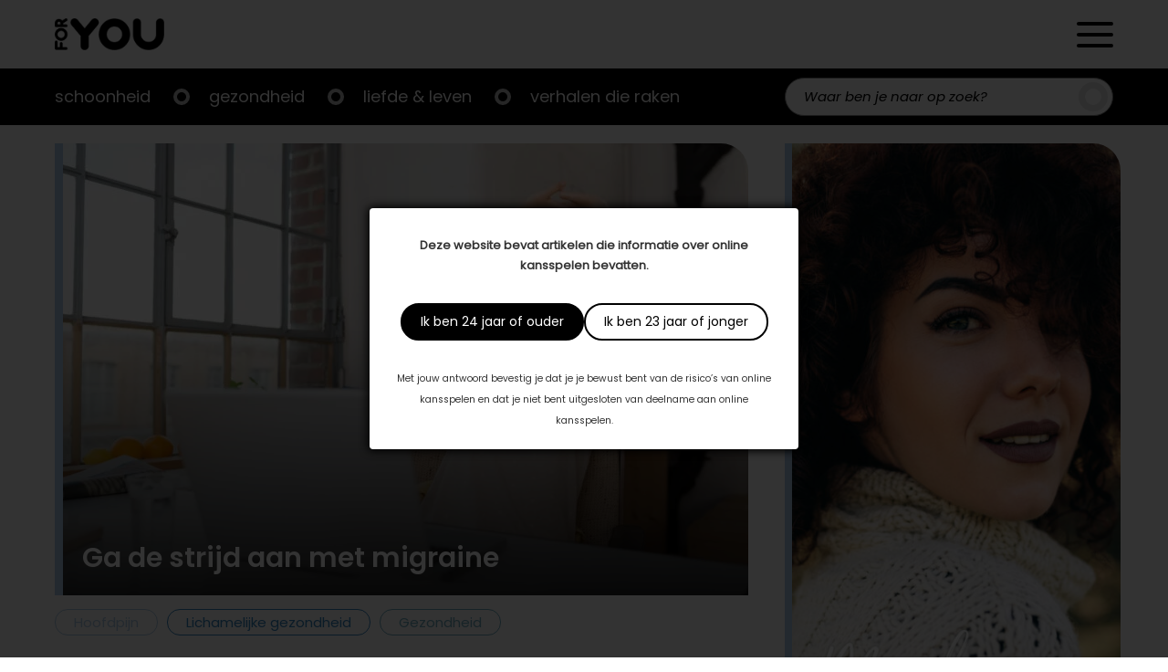

--- FILE ---
content_type: text/html; charset=UTF-8
request_url: https://foryou.nl/hoofdpijn/ga-de-strijd-aan-migraine
body_size: 18000
content:

<!doctype html>

<html lang="nl-NL">
	<head>
		<meta charset="UTF-8"/>
		<meta name="viewport" content="width=device-width, initial-scale=1"/>
		<link rel="profile" href="https://gmpg.org/xfn/11"/>
		<meta name='robots' content='index, follow, max-image-preview:large, max-snippet:-1, max-video-preview:-1' />

	<!-- This site is optimized with the Yoast SEO plugin v26.2 - https://yoast.com/wordpress/plugins/seo/ -->
	<title>Ga de strijd aan met migraine - ForYou</title>
	<meta name="description" content="Migraines kunnen je dagelijkse ritme enorm verstoren. Wat kun je doen om ze te voorkomen of ze wat verdraagzamer te maken?" />
	<link rel="canonical" href="https://foryou.nl/hoofdpijn/ga-de-strijd-aan-migraine" />
	<meta property="og:locale" content="nl_NL" />
	<meta property="og:type" content="article" />
	<meta property="og:title" content="Ga de strijd aan met migraine - ForYou" />
	<meta property="og:description" content="Migraines kunnen je dagelijkse ritme enorm verstoren. Wat kun je doen om ze te voorkomen of ze wat verdraagzamer te maken?" />
	<meta property="og:url" content="https://foryou.nl/hoofdpijn/ga-de-strijd-aan-migraine" />
	<meta property="og:site_name" content="ForYou" />
	<meta property="article:published_time" content="2022-05-24T16:03:44+00:00" />
	<meta property="article:modified_time" content="2022-05-25T15:04:04+00:00" />
	<meta name="author" content="best4umedia" />
	<meta name="twitter:card" content="summary_large_image" />
	<meta name="twitter:label1" content="Geschreven door" />
	<meta name="twitter:data1" content="best4umedia" />
	<meta name="twitter:label2" content="Geschatte leestijd" />
	<meta name="twitter:data2" content="1 minuut" />
	<script type="application/ld+json" class="yoast-schema-graph">{"@context":"https://schema.org","@graph":[{"@type":"Article","@id":"https://foryou.nl/hoofdpijn/ga-de-strijd-aan-migraine#article","isPartOf":{"@id":"https://foryou.nl/hoofdpijn/ga-de-strijd-aan-migraine"},"author":{"name":"best4umedia","@id":"https://foryou.nl/#/schema/person/37dc22692d3643477f26ffe155efcd3d"},"headline":"Ga de strijd aan met migraine","datePublished":"2022-05-24T16:03:44+00:00","dateModified":"2022-05-25T15:04:04+00:00","mainEntityOfPage":{"@id":"https://foryou.nl/hoofdpijn/ga-de-strijd-aan-migraine"},"wordCount":172,"commentCount":0,"publisher":{"@id":"https://foryou.nl/#organization"},"image":{"@id":"https://foryou.nl/hoofdpijn/ga-de-strijd-aan-migraine#primaryimage"},"thumbnailUrl":"https://foryou.nl/wp-content/uploads/2022/05/shutterstock_226122967-scaled.jpg","articleSection":["Gezondheid","Hoofdpijn","Lichamelijke gezondheid"],"inLanguage":"nl-NL","potentialAction":[{"@type":"CommentAction","name":"Comment","target":["https://foryou.nl/hoofdpijn/ga-de-strijd-aan-migraine#respond"]}]},{"@type":"WebPage","@id":"https://foryou.nl/hoofdpijn/ga-de-strijd-aan-migraine","url":"https://foryou.nl/hoofdpijn/ga-de-strijd-aan-migraine","name":"Ga de strijd aan met migraine - ForYou","isPartOf":{"@id":"https://foryou.nl/#website"},"primaryImageOfPage":{"@id":"https://foryou.nl/hoofdpijn/ga-de-strijd-aan-migraine#primaryimage"},"image":{"@id":"https://foryou.nl/hoofdpijn/ga-de-strijd-aan-migraine#primaryimage"},"thumbnailUrl":"https://foryou.nl/wp-content/uploads/2022/05/shutterstock_226122967-scaled.jpg","datePublished":"2022-05-24T16:03:44+00:00","dateModified":"2022-05-25T15:04:04+00:00","description":"Migraines kunnen je dagelijkse ritme enorm verstoren. Wat kun je doen om ze te voorkomen of ze wat verdraagzamer te maken?","breadcrumb":{"@id":"https://foryou.nl/hoofdpijn/ga-de-strijd-aan-migraine#breadcrumb"},"inLanguage":"nl-NL","potentialAction":[{"@type":"ReadAction","target":["https://foryou.nl/hoofdpijn/ga-de-strijd-aan-migraine"]}]},{"@type":"ImageObject","inLanguage":"nl-NL","@id":"https://foryou.nl/hoofdpijn/ga-de-strijd-aan-migraine#primaryimage","url":"https://foryou.nl/wp-content/uploads/2022/05/shutterstock_226122967-scaled.jpg","contentUrl":"https://foryou.nl/wp-content/uploads/2022/05/shutterstock_226122967-scaled.jpg","width":2560,"height":1708,"caption":"Migraine"},{"@type":"BreadcrumbList","@id":"https://foryou.nl/hoofdpijn/ga-de-strijd-aan-migraine#breadcrumb","itemListElement":[{"@type":"ListItem","position":1,"name":"Home","item":"https://foryou.nl/"},{"@type":"ListItem","position":2,"name":"Ga de strijd aan met migraine"}]},{"@type":"WebSite","@id":"https://foryou.nl/#website","url":"https://foryou.nl/","name":"ForYou","description":"","publisher":{"@id":"https://foryou.nl/#organization"},"potentialAction":[{"@type":"SearchAction","target":{"@type":"EntryPoint","urlTemplate":"https://foryou.nl/?s={search_term_string}"},"query-input":{"@type":"PropertyValueSpecification","valueRequired":true,"valueName":"search_term_string"}}],"inLanguage":"nl-NL"},{"@type":"Organization","@id":"https://foryou.nl/#organization","name":"ForYou","url":"https://foryou.nl/","logo":{"@type":"ImageObject","inLanguage":"nl-NL","@id":"https://foryou.nl/#/schema/logo/image/","url":"https://foryou.nl/wp-content/uploads/2021/11/logo.png","contentUrl":"https://foryou.nl/wp-content/uploads/2021/11/logo.png","width":300,"height":87,"caption":"ForYou"},"image":{"@id":"https://foryou.nl/#/schema/logo/image/"}},{"@type":"Person","@id":"https://foryou.nl/#/schema/person/37dc22692d3643477f26ffe155efcd3d","name":"best4umedia","image":{"@type":"ImageObject","inLanguage":"nl-NL","@id":"https://foryou.nl/#/schema/person/image/","url":"https://secure.gravatar.com/avatar/629fe135e2159690aa2d9c51486ac27547ca9b2c03c1b4f13f5e5e7e7605c7ec?s=96&d=mm&r=g","contentUrl":"https://secure.gravatar.com/avatar/629fe135e2159690aa2d9c51486ac27547ca9b2c03c1b4f13f5e5e7e7605c7ec?s=96&d=mm&r=g","caption":"best4umedia"},"sameAs":["https://foryou.nl"],"url":"https://foryou.nl/author/best4umedia"}]}</script>
	<!-- / Yoast SEO plugin. -->


<link rel='dns-prefetch' href='//cdnjs.cloudflare.com' />
<link rel='dns-prefetch' href='//s7.addthis.com' />
<link rel='dns-prefetch' href='//cssmapsplugin.com' />
<link rel='dns-prefetch' href='//cdn.jsdelivr.net' />
<link rel='dns-prefetch' href='//fonts.googleapis.com' />
<link rel="alternate" type="application/rss+xml" title="ForYou &raquo; feed" href="https://foryou.nl/feed" />
<link rel="alternate" type="application/rss+xml" title="ForYou &raquo; reacties feed" href="https://foryou.nl/comments/feed" />
<link rel="alternate" type="application/rss+xml" title="ForYou &raquo; Ga de strijd aan met migraine reacties feed" href="https://foryou.nl/hoofdpijn/ga-de-strijd-aan-migraine/feed" />
<link rel="alternate" title="oEmbed (JSON)" type="application/json+oembed" href="https://foryou.nl/wp-json/oembed/1.0/embed?url=https%3A%2F%2Fforyou.nl%2Fhoofdpijn%2Fga-de-strijd-aan-migraine" />
<link rel="alternate" title="oEmbed (XML)" type="text/xml+oembed" href="https://foryou.nl/wp-json/oembed/1.0/embed?url=https%3A%2F%2Fforyou.nl%2Fhoofdpijn%2Fga-de-strijd-aan-migraine&#038;format=xml" />
<style id='wp-img-auto-sizes-contain-inline-css'>
img:is([sizes=auto i],[sizes^="auto," i]){contain-intrinsic-size:3000px 1500px}
/*# sourceURL=wp-img-auto-sizes-contain-inline-css */
</style>

<link rel='stylesheet' id='plugin_css-css' href='https://foryou.nl/wp-content/plugins/welcome-popup/css/mystyle.css?ver=6.9' media='all' />
<link rel='stylesheet' id='dashicons-css' href='https://foryou.nl/wp-includes/css/dashicons.min.css?ver=6.9' media='all' />
<link rel='stylesheet' id='post-views-counter-frontend-css' href='https://foryou.nl/wp-content/plugins/post-views-counter/css/frontend.min.css?ver=1.5.6' media='all' />
<style id='wp-emoji-styles-inline-css'>

	img.wp-smiley, img.emoji {
		display: inline !important;
		border: none !important;
		box-shadow: none !important;
		height: 1em !important;
		width: 1em !important;
		margin: 0 0.07em !important;
		vertical-align: -0.1em !important;
		background: none !important;
		padding: 0 !important;
	}
/*# sourceURL=wp-emoji-styles-inline-css */
</style>
<link rel='stylesheet' id='wp-block-library-css' href='https://foryou.nl/wp-includes/css/dist/block-library/style.min.css?ver=6.9' media='all' />
<style id='global-styles-inline-css'>
:root{--wp--preset--aspect-ratio--square: 1;--wp--preset--aspect-ratio--4-3: 4/3;--wp--preset--aspect-ratio--3-4: 3/4;--wp--preset--aspect-ratio--3-2: 3/2;--wp--preset--aspect-ratio--2-3: 2/3;--wp--preset--aspect-ratio--16-9: 16/9;--wp--preset--aspect-ratio--9-16: 9/16;--wp--preset--color--black: #000000;--wp--preset--color--cyan-bluish-gray: #abb8c3;--wp--preset--color--white: #ffffff;--wp--preset--color--pale-pink: #f78da7;--wp--preset--color--vivid-red: #cf2e2e;--wp--preset--color--luminous-vivid-orange: #ff6900;--wp--preset--color--luminous-vivid-amber: #fcb900;--wp--preset--color--light-green-cyan: #7bdcb5;--wp--preset--color--vivid-green-cyan: #00d084;--wp--preset--color--pale-cyan-blue: #8ed1fc;--wp--preset--color--vivid-cyan-blue: #0693e3;--wp--preset--color--vivid-purple: #9b51e0;--wp--preset--gradient--vivid-cyan-blue-to-vivid-purple: linear-gradient(135deg,rgb(6,147,227) 0%,rgb(155,81,224) 100%);--wp--preset--gradient--light-green-cyan-to-vivid-green-cyan: linear-gradient(135deg,rgb(122,220,180) 0%,rgb(0,208,130) 100%);--wp--preset--gradient--luminous-vivid-amber-to-luminous-vivid-orange: linear-gradient(135deg,rgb(252,185,0) 0%,rgb(255,105,0) 100%);--wp--preset--gradient--luminous-vivid-orange-to-vivid-red: linear-gradient(135deg,rgb(255,105,0) 0%,rgb(207,46,46) 100%);--wp--preset--gradient--very-light-gray-to-cyan-bluish-gray: linear-gradient(135deg,rgb(238,238,238) 0%,rgb(169,184,195) 100%);--wp--preset--gradient--cool-to-warm-spectrum: linear-gradient(135deg,rgb(74,234,220) 0%,rgb(151,120,209) 20%,rgb(207,42,186) 40%,rgb(238,44,130) 60%,rgb(251,105,98) 80%,rgb(254,248,76) 100%);--wp--preset--gradient--blush-light-purple: linear-gradient(135deg,rgb(255,206,236) 0%,rgb(152,150,240) 100%);--wp--preset--gradient--blush-bordeaux: linear-gradient(135deg,rgb(254,205,165) 0%,rgb(254,45,45) 50%,rgb(107,0,62) 100%);--wp--preset--gradient--luminous-dusk: linear-gradient(135deg,rgb(255,203,112) 0%,rgb(199,81,192) 50%,rgb(65,88,208) 100%);--wp--preset--gradient--pale-ocean: linear-gradient(135deg,rgb(255,245,203) 0%,rgb(182,227,212) 50%,rgb(51,167,181) 100%);--wp--preset--gradient--electric-grass: linear-gradient(135deg,rgb(202,248,128) 0%,rgb(113,206,126) 100%);--wp--preset--gradient--midnight: linear-gradient(135deg,rgb(2,3,129) 0%,rgb(40,116,252) 100%);--wp--preset--font-size--small: 13px;--wp--preset--font-size--medium: 20px;--wp--preset--font-size--large: 36px;--wp--preset--font-size--x-large: 42px;--wp--preset--spacing--20: 0.44rem;--wp--preset--spacing--30: 0.67rem;--wp--preset--spacing--40: 1rem;--wp--preset--spacing--50: 1.5rem;--wp--preset--spacing--60: 2.25rem;--wp--preset--spacing--70: 3.38rem;--wp--preset--spacing--80: 5.06rem;--wp--preset--shadow--natural: 6px 6px 9px rgba(0, 0, 0, 0.2);--wp--preset--shadow--deep: 12px 12px 50px rgba(0, 0, 0, 0.4);--wp--preset--shadow--sharp: 6px 6px 0px rgba(0, 0, 0, 0.2);--wp--preset--shadow--outlined: 6px 6px 0px -3px rgb(255, 255, 255), 6px 6px rgb(0, 0, 0);--wp--preset--shadow--crisp: 6px 6px 0px rgb(0, 0, 0);}:where(.is-layout-flex){gap: 0.5em;}:where(.is-layout-grid){gap: 0.5em;}body .is-layout-flex{display: flex;}.is-layout-flex{flex-wrap: wrap;align-items: center;}.is-layout-flex > :is(*, div){margin: 0;}body .is-layout-grid{display: grid;}.is-layout-grid > :is(*, div){margin: 0;}:where(.wp-block-columns.is-layout-flex){gap: 2em;}:where(.wp-block-columns.is-layout-grid){gap: 2em;}:where(.wp-block-post-template.is-layout-flex){gap: 1.25em;}:where(.wp-block-post-template.is-layout-grid){gap: 1.25em;}.has-black-color{color: var(--wp--preset--color--black) !important;}.has-cyan-bluish-gray-color{color: var(--wp--preset--color--cyan-bluish-gray) !important;}.has-white-color{color: var(--wp--preset--color--white) !important;}.has-pale-pink-color{color: var(--wp--preset--color--pale-pink) !important;}.has-vivid-red-color{color: var(--wp--preset--color--vivid-red) !important;}.has-luminous-vivid-orange-color{color: var(--wp--preset--color--luminous-vivid-orange) !important;}.has-luminous-vivid-amber-color{color: var(--wp--preset--color--luminous-vivid-amber) !important;}.has-light-green-cyan-color{color: var(--wp--preset--color--light-green-cyan) !important;}.has-vivid-green-cyan-color{color: var(--wp--preset--color--vivid-green-cyan) !important;}.has-pale-cyan-blue-color{color: var(--wp--preset--color--pale-cyan-blue) !important;}.has-vivid-cyan-blue-color{color: var(--wp--preset--color--vivid-cyan-blue) !important;}.has-vivid-purple-color{color: var(--wp--preset--color--vivid-purple) !important;}.has-black-background-color{background-color: var(--wp--preset--color--black) !important;}.has-cyan-bluish-gray-background-color{background-color: var(--wp--preset--color--cyan-bluish-gray) !important;}.has-white-background-color{background-color: var(--wp--preset--color--white) !important;}.has-pale-pink-background-color{background-color: var(--wp--preset--color--pale-pink) !important;}.has-vivid-red-background-color{background-color: var(--wp--preset--color--vivid-red) !important;}.has-luminous-vivid-orange-background-color{background-color: var(--wp--preset--color--luminous-vivid-orange) !important;}.has-luminous-vivid-amber-background-color{background-color: var(--wp--preset--color--luminous-vivid-amber) !important;}.has-light-green-cyan-background-color{background-color: var(--wp--preset--color--light-green-cyan) !important;}.has-vivid-green-cyan-background-color{background-color: var(--wp--preset--color--vivid-green-cyan) !important;}.has-pale-cyan-blue-background-color{background-color: var(--wp--preset--color--pale-cyan-blue) !important;}.has-vivid-cyan-blue-background-color{background-color: var(--wp--preset--color--vivid-cyan-blue) !important;}.has-vivid-purple-background-color{background-color: var(--wp--preset--color--vivid-purple) !important;}.has-black-border-color{border-color: var(--wp--preset--color--black) !important;}.has-cyan-bluish-gray-border-color{border-color: var(--wp--preset--color--cyan-bluish-gray) !important;}.has-white-border-color{border-color: var(--wp--preset--color--white) !important;}.has-pale-pink-border-color{border-color: var(--wp--preset--color--pale-pink) !important;}.has-vivid-red-border-color{border-color: var(--wp--preset--color--vivid-red) !important;}.has-luminous-vivid-orange-border-color{border-color: var(--wp--preset--color--luminous-vivid-orange) !important;}.has-luminous-vivid-amber-border-color{border-color: var(--wp--preset--color--luminous-vivid-amber) !important;}.has-light-green-cyan-border-color{border-color: var(--wp--preset--color--light-green-cyan) !important;}.has-vivid-green-cyan-border-color{border-color: var(--wp--preset--color--vivid-green-cyan) !important;}.has-pale-cyan-blue-border-color{border-color: var(--wp--preset--color--pale-cyan-blue) !important;}.has-vivid-cyan-blue-border-color{border-color: var(--wp--preset--color--vivid-cyan-blue) !important;}.has-vivid-purple-border-color{border-color: var(--wp--preset--color--vivid-purple) !important;}.has-vivid-cyan-blue-to-vivid-purple-gradient-background{background: var(--wp--preset--gradient--vivid-cyan-blue-to-vivid-purple) !important;}.has-light-green-cyan-to-vivid-green-cyan-gradient-background{background: var(--wp--preset--gradient--light-green-cyan-to-vivid-green-cyan) !important;}.has-luminous-vivid-amber-to-luminous-vivid-orange-gradient-background{background: var(--wp--preset--gradient--luminous-vivid-amber-to-luminous-vivid-orange) !important;}.has-luminous-vivid-orange-to-vivid-red-gradient-background{background: var(--wp--preset--gradient--luminous-vivid-orange-to-vivid-red) !important;}.has-very-light-gray-to-cyan-bluish-gray-gradient-background{background: var(--wp--preset--gradient--very-light-gray-to-cyan-bluish-gray) !important;}.has-cool-to-warm-spectrum-gradient-background{background: var(--wp--preset--gradient--cool-to-warm-spectrum) !important;}.has-blush-light-purple-gradient-background{background: var(--wp--preset--gradient--blush-light-purple) !important;}.has-blush-bordeaux-gradient-background{background: var(--wp--preset--gradient--blush-bordeaux) !important;}.has-luminous-dusk-gradient-background{background: var(--wp--preset--gradient--luminous-dusk) !important;}.has-pale-ocean-gradient-background{background: var(--wp--preset--gradient--pale-ocean) !important;}.has-electric-grass-gradient-background{background: var(--wp--preset--gradient--electric-grass) !important;}.has-midnight-gradient-background{background: var(--wp--preset--gradient--midnight) !important;}.has-small-font-size{font-size: var(--wp--preset--font-size--small) !important;}.has-medium-font-size{font-size: var(--wp--preset--font-size--medium) !important;}.has-large-font-size{font-size: var(--wp--preset--font-size--large) !important;}.has-x-large-font-size{font-size: var(--wp--preset--font-size--x-large) !important;}
/*# sourceURL=global-styles-inline-css */
</style>

<link rel='stylesheet' id='swiper-css-css' href='https://foryou.nl/wp-content/plugins/instagram-widget-by-wpzoom/dist/styles/library/swiper.css?ver=7.4.1' media='all' />
<link rel='stylesheet' id='magnific-popup-css' href='https://foryou.nl/wp-content/plugins/instagram-widget-by-wpzoom/dist/styles/library/magnific-popup.css?ver=2.2.8' media='all' />
<link rel='stylesheet' id='wpz-insta_block-frontend-style-css' href='https://foryou.nl/wp-content/plugins/instagram-widget-by-wpzoom/dist/styles/frontend/index.css?ver=css-08583cdecf4e' media='all' />
<style id='classic-theme-styles-inline-css'>
/*! This file is auto-generated */
.wp-block-button__link{color:#fff;background-color:#32373c;border-radius:9999px;box-shadow:none;text-decoration:none;padding:calc(.667em + 2px) calc(1.333em + 2px);font-size:1.125em}.wp-block-file__button{background:#32373c;color:#fff;text-decoration:none}
/*# sourceURL=/wp-includes/css/classic-themes.min.css */
</style>
<link rel='stylesheet' id='scroll_css-css' href='https://foryou.nl/wp-content/plugins/welcome-popup/css/wli-scrollbar.css?ver=6.9' media='all' />
<link rel='stylesheet' id='best4u-style-css' href='https://foryou.nl/wp-content/themes/best4u/style.css?ver=1.0.0' media='all' />
<link rel='stylesheet' id='google-font-lato-css' href='//fonts.googleapis.com/css2?family=Lato%3Awght%40300%3B400%3B700&#038;display=swap&#038;ver=6.9' media='all' />
<link rel='stylesheet' id='google-font-bree-serif-css' href='//fonts.googleapis.com/css2?family=Bree+Serif&#038;display=swap&#038;ver=6.9' media='all' />
<link rel='stylesheet' id='map-style-css' href='https://foryou.nl/wp-content/themes/best4u/map-nl/cssmap-netherlands.css?ver=6.9' media='all' />
<link rel='stylesheet' id='slick-style-css' href='//cdn.jsdelivr.net/npm/slick-carousel@1.8.1/slick/slick.css?ver=6.9' media='all' />
<script src="https://foryou.nl/wp-includes/js/jquery/jquery.min.js?ver=3.7.1" id="jquery-core-js"></script>
<script src="https://foryou.nl/wp-includes/js/jquery/jquery-migrate.min.js?ver=3.4.1" id="jquery-migrate-js"></script>
<script src="https://foryou.nl/wp-includes/js/underscore.min.js?ver=1.13.7" id="underscore-js"></script>
<script id="wp-util-js-extra">
var _wpUtilSettings = {"ajax":{"url":"/wp-admin/admin-ajax.php"}};
//# sourceURL=wp-util-js-extra
</script>
<script src="https://foryou.nl/wp-includes/js/wp-util.min.js?ver=6.9" id="wp-util-js"></script>
<script src="https://foryou.nl/wp-content/plugins/instagram-widget-by-wpzoom/dist/scripts/library/magnific-popup.js?ver=1752743876" id="magnific-popup-js"></script>
<script src="https://foryou.nl/wp-content/plugins/instagram-widget-by-wpzoom/dist/scripts/library/swiper.js?ver=7.4.1" id="swiper-js-js"></script>
<script src="https://foryou.nl/wp-content/plugins/instagram-widget-by-wpzoom/dist/scripts/frontend/block.js?ver=74a049bb282113514b2a" id="wpz-insta_block-frontend-script-js"></script>
<script id="jquery_welcome_model-js-extra">
var welcomePopup = {"popup_time":"0","close_on_esc":"0"};
//# sourceURL=jquery_welcome_model-js-extra
</script>
<script src="https://foryou.nl/wp-content/plugins/welcome-popup/js/modal.js?ver=1.0.10" id="jquery_welcome_model-js"></script>
<script src="https://foryou.nl/wp-content/plugins/welcome-popup/js/wli-scrollbar.js?ver=6.9" id="wli_scroll_min_js-js"></script>
<script src="https://foryou.nl/wp-content/plugins/welcome-popup/js/wli-scroll.js?ver=6.9" id="wli_scroll-js"></script>
<link rel="icon" href="https://foryou.nl/wp-content/uploads/2022/02/foryou_o_zwart___tra_dpVVB-256x254.ico" sizes="32x32" />
<link rel="icon" href="https://foryou.nl/wp-content/uploads/2022/02/foryou_o_zwart___tra_dpVVB-256x254.ico" sizes="192x192" />
<link rel="apple-touch-icon" href="https://foryou.nl/wp-content/uploads/2022/02/foryou_o_zwart___tra_dpVVB-256x254.ico" />
<meta name="msapplication-TileImage" content="https://foryou.nl/wp-content/uploads/2022/02/foryou_o_zwart___tra_dpVVB.ico" />
<link rel="https://api.w.org/" href="https://foryou.nl/wp-json/" /><link rel="alternate" title="JSON" type="application/json" href="https://foryou.nl/wp-json/wp/v2/posts/6363" /><link rel="EditURI" type="application/rsd+xml" title="RSD" href="https://foryou.nl/xmlrpc.php?rsd" />
<meta name="generator" content="WordPress 6.9" />
<link rel='shortlink' href='https://foryou.nl/?p=6363' />
		<div class="popup_bg welcome-popup-middle" style="display: none;">
			<div class="popup_block" style="width:470px;">
				<div class="inner">
					<a href="javascript:void(0);" class="btn_close " title="Close" >Close</a>

					
					<div class="content_box blank">
						<div class="content_desc">
							<div class="content_wrap" >
								<p><strong>Deze website bevat artikelen die informatie over online kansspelen bevatten.</strong></p>
<div class="actions"><a class="button primary btn_close" title="Ik ben 24 jaar of ouder">Ik ben 24 jaar of ouder</a><a class="button secondary btn_close" title="Ik ben 23 jaar of jonger">Ik ben 23 jaar of jonger</a></div>
<p><small>Met jouw antwoord bevestig je dat je je bewust bent van de risico’s van online kansspelen en dat je niet bent uitgesloten van deelname aan online kansspelen.</small></p>
							</div>
						</div>
											</div>
				</div>
			</div>
		</div>
		<div id="overlay" style="display: none;"></div>
		<style type="text/css">.popup_block .inner > .btn_close {display: none;}
.popup_block .content_box div.content_wrap {padding: 0; text-align: center;}
.popup_block .content_box div.content_wrap .actions {display: -ms-flexbox; display: -webkit-flex; display: flex; column-gap: 10px; -webkit-justify-content: center; justify-content: center; padding: 30px 0;}
.popup_block .content_box div.content_wrap .actions > a {background-image: none; border: 2px solid #000; -moz-border-radius: 40px; -webkit-border-radius: 40px; border-radius: 40px; display: block; font-family: Poppins-Regular; font-size: 14px; height: auto; line-height: 1.5; padding: 8px 20px; position: relative; right: auto; text-indent: 0; top: auto; width: auto;}
.popup_block .content_box div.content_wrap .actions > a.primary {background-color: #000; color: #fff;}
.popup_block .content_box div.content_wrap .actions > a.secondary {background-color: #fff; color: #000;}</style><!-- Global site tag (gtag.js) - Google Analytics -->
<script async src="https://www.googletagmanager.com/gtag/js?id=G-C8J14NJRL5"></script>
<script>
  window.dataLayer = window.dataLayer || [];
  function gtag(){dataLayer.push(arguments);}
  gtag('js', new Date());

  gtag('config', 'G-C8J14NJRL5');
</script>

<script async src="https://pagead2.googlesyndication.com/pagead/js/adsbygoogle.js?client=ca-pub-1860405557430437"
     crossorigin="anonymous"></script><link rel="pingback" href="https://foryou.nl/xmlrpc.php">
<!-- Meta Pixel Code -->
<script type='text/javascript'>
!function(f,b,e,v,n,t,s){if(f.fbq)return;n=f.fbq=function(){n.callMethod?
n.callMethod.apply(n,arguments):n.queue.push(arguments)};if(!f._fbq)f._fbq=n;
n.push=n;n.loaded=!0;n.version='2.0';n.queue=[];t=b.createElement(e);t.async=!0;
t.src=v;s=b.getElementsByTagName(e)[0];s.parentNode.insertBefore(t,s)}(window,
document,'script','https://connect.facebook.net/en_US/fbevents.js?v=next');
</script>
<!-- End Meta Pixel Code -->

      <script type='text/javascript'>
        var url = window.location.origin + '?ob=open-bridge';
        fbq('set', 'openbridge', '167809668892552', url);
      </script>
    <script type='text/javascript'>fbq('init', '167809668892552', {}, {
    "agent": "wordpress-6.9-3.0.16"
})</script><script type='text/javascript'>
    fbq('track', 'PageView', []);
  </script>
<!-- Meta Pixel Code -->
<noscript>
<img height="1" width="1" style="display:none" alt="fbpx"
src="https://www.facebook.com/tr?id=167809668892552&ev=PageView&noscript=1" />
</noscript>
<!-- End Meta Pixel Code -->
		<style type="text/css">
					.site-title,
			.site-description {
				position: absolute;
				clip: rect(1px, 1px, 1px, 1px);
				}
					</style>
				<style id="wp-custom-css">
			mark, ins {background-color:transparent}

.zoom-instagram .zoom-instagram-widget__items {
	grid-template-columns: unset;
}

@media only screen and (min-width: 768px) {
.slider-container .most-read-post-items .post-item .featured-image {
  padding-top: 65%;
}
}

@media only screen and (min-width: 375px) {
.slider-container .most-read-post-items .post-item .featured-image {
  background-color: transparent;
}
	.slider-container .most-read-post-items .post-item .featured-image a img {
  border-radius: 10px;
}
}

.single-page-content .entry-content .pub-foryou-magazine-banner a {justify-content:left;}

.border-radius {
	border-radius: 40px;
}
form#gform_1 {
  --gform-theme-form-row-gap: 20px;
}
@media (max-width: 781px) {
  .hide-device {
    display: none !important; } }

@media (min-width: 781px) {
  .hide-desktop {
    display: none !important; } }		</style>
		        <link rel="apple-touch-icon" sizes="128x128" href="/wp-content/uploads/2022/02/foryou_o_zwart___tra_dpVVB.jpg">
	</head>

	<body class="wp-singular post-template-default single single-post postid-6363 single-format-standard wp-custom-logo wp-theme-best4u no-sidebar">
				<div id="page" class="site">
			<a class="skip-link screen-reader-text" href="#primary">Doorgaan naar artikel</a>
			<header id="masthead" class="site-header">
				<div class="header-wrapper">
					<div class="header-content container inner">
						<a href="https://foryou.nl/" class="custom-logo-link" rel="home"><img width="300" height="87" src="https://foryou.nl/wp-content/uploads/2021/11/logo.png.webp" class="custom-logo" alt="ForYou" decoding="async" /></a>                        <div class="header-icons">
                            <span class="search-toggle search-header-toggle">
                                <span>Zoeken</span>
                            </span>
                            <span class="secondary-menu-toggle">
                                <span>Menu</span>
                            </span>

                            <div class="secondary-navigation">
                                <div class="secondary-navigation-logo"><a href="https://foryou.nl/" class="custom-logo-link" rel="home"><img width="300" height="87" src="https://foryou.nl/wp-content/uploads/2021/11/logo.png.webp" class="custom-logo" alt="ForYou" decoding="async" /></a></div>
                                <span class="close">
                                    <span>Sluiten</span>
                                </span>

                                <div class="menu-top-menu-container"><ul id="top-menu" class="menu"><li id="menu-item-1068" class="menu-item menu-item-type-taxonomy menu-item-object-category menu-item-1068"><a href="https://foryou.nl/schoonheid">Schoonheid</a></li>
<li id="menu-item-1067" class="menu-item menu-item-type-taxonomy menu-item-object-category current-post-ancestor current-menu-parent current-post-parent menu-item-1067"><a href="https://foryou.nl/gezondheid">Gezondheid</a></li>
<li id="menu-item-1066" class="menu-item menu-item-type-taxonomy menu-item-object-category menu-item-1066"><a href="https://foryou.nl/liefde-leven">Liefde &amp; leven</a></li>
<li id="menu-item-1065" class="menu-item menu-item-type-taxonomy menu-item-object-category menu-item-has-children menu-item-1065"><a href="https://foryou.nl/verhalen-die-raken">Verhalen die raken</a>
<ul class="sub-menu">
	<li id="menu-item-34" class="menu-item menu-item-type-custom menu-item-object-custom menu-item-34"><a href="/visions">Visions</a></li>
	<li id="menu-item-35" class="menu-item menu-item-type-custom menu-item-object-custom menu-item-35"><a href="/krachtige-vrouwen">Krachtige Vrouwen</a></li>
	<li id="menu-item-36" class="menu-item menu-item-type-custom menu-item-object-custom menu-item-36"><a href="/mannenbrein">Mannenbrein</a></li>
</ul>
</li>
</ul></div><div class="menu-secondary-menu-container"><ul id="secondary-menu" class="menu"><li id="menu-item-1201" class="menu-item menu-item-type-custom menu-item-object-custom menu-item-1201"><a href="/artikelen">Artikelen</a></li>
<li id="menu-item-1202" class="menu-item menu-item-type-custom menu-item-object-custom menu-item-1202"><a href="/magazine">Magazines</a></li>
<li id="menu-item-1207" class="menu-item menu-item-type-post_type menu-item-object-page menu-item-1207"><a href="https://foryou.nl/contact">Contact</a></li>
</ul></div>
                            </div>
                        </div>
                    </div>
                </div>

                <div class="main-navigation-wrapper">
                    <div class="main-navigation-content">
                        <div class="navigation-bar-mobile container inner">
                            <span class="main-menu-toggle">
                                <span>Menu</span>
                            </span>
                            <nav id="site-navigation" class="main-navigation">
                                <div class="menu-top-menu-container"><ul id="top-menu" class="menu"><li class="menu-item menu-item-type-taxonomy menu-item-object-category menu-item-1068"><a href="https://foryou.nl/schoonheid">Schoonheid</a></li>
<li class="menu-item menu-item-type-taxonomy menu-item-object-category current-post-ancestor current-menu-parent current-post-parent menu-item-1067"><a href="https://foryou.nl/gezondheid">Gezondheid</a></li>
<li class="menu-item menu-item-type-taxonomy menu-item-object-category menu-item-1066"><a href="https://foryou.nl/liefde-leven">Liefde &amp; leven</a></li>
<li class="menu-item menu-item-type-taxonomy menu-item-object-category menu-item-has-children menu-item-1065"><a href="https://foryou.nl/verhalen-die-raken">Verhalen die raken</a>
<ul class="sub-menu">
	<li class="menu-item menu-item-type-custom menu-item-object-custom menu-item-34"><a href="/visions">Visions</a></li>
	<li class="menu-item menu-item-type-custom menu-item-object-custom menu-item-35"><a href="/krachtige-vrouwen">Krachtige Vrouwen</a></li>
	<li class="menu-item menu-item-type-custom menu-item-object-custom menu-item-36"><a href="/mannenbrein">Mannenbrein</a></li>
</ul>
</li>
</ul></div>                            </nav>
                            <span class="search-toggle">
                                <span>Zoeken</span>
                            </span>
                            <div class="header-search"><form role="search" method="get" class="search-form" action="https://foryou.nl/" >
   	<label class="screen-reader-text" for="s">Zoeken</label>
	<input type="search" class="search-field" value="" name="s" id="s" placeholder="Waar ben je naar op zoek?" />
	<span class="search-submit"><input type="submit" value="Zoeken" /></span>
	</form></div>
                        </div>
                    </div>
                </div>
            </header>

<main id="primary" class="site-main">

	
		<div class="single-page-content container inner">
		
			

<article id="post-6363" class="post-6363 post type-post status-publish format-standard has-post-thumbnail hentry category-gezondheid category-hoofdpijn category-lichamelijke-gezondheid specialisation-acupunctuur-2">
    
    <div class="two-columns-right">

	<div class="main-content post-main-content">

		<div class="entry-header">

			<div class="post-thumbnail-wrapper">

				
			<div class="post-thumbnail">
				<img width="760" height="495" src="https://foryou.nl/wp-content/uploads/2022/05/shutterstock_226122967-760x495.jpg.webp" class="attachment-article-thumbnail size-article-thumbnail wp-post-image" alt="Migraine" decoding="async" fetchpriority="high" srcset="https://foryou.nl/wp-content/uploads/2022/05/shutterstock_226122967-760x495.jpg.webp 760w, https://foryou.nl/wp-content/uploads/2022/05/shutterstock_226122967-306x200.jpg.webp 306w" sizes="(max-width: 760px) 100vw, 760px" />			</div>

		
				<h1 class="entry-title">Ga de strijd aan met migraine</h1>
				
					<span class="primary-category-color" style="background: #b2d0eb"></span>

				
			</div>

			

		
							
		<ul class="post-categories">

			
				<li class="post-category">

					
					<a href="https://foryou.nl/gezondheid/lichamelijke-gezondheid/hoofdpijn"
					title="Hoofdpijn"
					style="border-color: #b2d0eb; color: #b2d0eb">
					Hoofdpijn</a>

				</li>

			
				<li class="post-category">

					
					<a href="https://foryou.nl/gezondheid/lichamelijke-gezondheid"
					title="Lichamelijke gezondheid"
					style="border-color: #3486c4; color: #3486c4">
					Lichamelijke gezondheid</a>

				</li>

			
				<li class="post-category">

					
					<a href="https://foryou.nl/gezondheid"
					title="Gezondheid"
					style="border-color: #71afc4; color: #71afc4">
					Gezondheid</a>

				</li>

			
		</ul>

	

		</div>

		<div class="entry-content">

			<div class="text-block">

				
					
					
						<div class="artikelen-intro-text"><p><b>Als een molletje lig je daar dan. Ogen dicht en opgerold, met de deken om je heen gevouwen in een donkere, stille kamer.</p>
<p>Door de dag heen voel je het erger worden. Het begint vooraan je hoofd en verspreidt zich met de uren naar je hele hoofd en nek. Je voelt je uitgeput en komt op geen enkele manier van die bonzende pijn af. In het geval van oogmigraine kun je een verandering in je gezichtsvermogen krijgen, wat een voorbode kan zijn van echte migraine. Een kwestie van uitzitten&#8230; toch? Gelukkig zijn er wel wát dingen die je kunt doen om die vervelende pijn te verlichten.</b></p>
</div>

					
				
				<h2> Opkomen </h2>
<p>Een migraine kan vrij spontaan opkomen, of door de dag heen doorzetten. Een migraineaanval ontstaat door een soort ‘storing’ in de hersenen. Soms heeft dit geen directe aanleiding, maar in andere gevallen komt het door stress, slaaptekort of het (plots) stoppen met drinken van alcohol en/of cafeïne. Als je een migraineaanval voelt komen opzetten, kun je het beste preventief paracetamol, ibuprofen of een triptaan nemen. Als je merkt dat dit niet genoeg werkt, kun je het beste even met je huisarts overleggen.</p>
<h2> Rust uit </h2>
<p>Bij migraine is het belangrijk dat je direct rust neemt. Werk dus niet door en ga, zo mogelijk, eerder naar huis. Ga ook niet ‘even’ boodschappen doen. Hoe langer je doorgaat, des te meer spijt je ervan gaat krijgen. Het is het beste om een kalme, donkere ruimte op te zoeken waar je rust kunt vinden. Trek vooral lekker de gordijnen dicht en vermijd je telefoon of TV. Snel bewegend beeld en fel licht zijn niet goed bij hoofdpijn.</p>

			</div>

			
			
				
				
					<div class="artikelen-quote-block"><h3>Wist je dat migraine ‘veroorzaakt’ kan worden door koffie, cola, drop, alcohol of chocolade?&nbsp;</h3>
</div>

				
				
				
					<div class="additional-text-block additional-text-block-1 text-block">

						<h2> Drinken maar </h2>
<p>Te weinig drinken kan de oorzaak van je migraine zijn en kan deze ook erger maken. Door veel water te drinken kun je ervoor zorgen dat je migraineaanval minder lang duurt. Vind je het lastig om water te drinken, dan werkt een sapje of theetje natuurlijk ook. Het belangrijkst is dat je wegblijft bij cafeïnehoudende drankjes.</p>
<h2> Sporten </h2>
<p>Jaja, sporten is goed voor je. Je moet het zeker niet doen terwijl je een migraine hebt, maar het is gebleken dat sporten en bewegen tussen migraineaanvallen door het aantal aanvallen kan terugbrengen. Een stuk wandelen elke dag is hiervoor al voldoende. Ook kan het helpen met stress verminderen en slaap verbeteren, wat de kans op migraine weer verkleint. Trek de wandelschoenen maar aan!</p>
<h2> Acupunctuur </h2>
<p>Naalden in je lichaam steken is waarschijnlijk niet het eerste waar je aan denkt als die nare hoofdpijn komt opzetten. Volgens de Chinese geneeswijzen helpt <a href="https://www.acupunctuurapollo.nl/acupunctuur/" target="_blank">acupunctuur </a>goed bij migraine en spanningshoofdpijn. Je energiebalans is bij een migraine verstoord. Acupunctuur kan je ten eerste helpen ontspannen, maar helpt ook je energie terug in balans te brengen. Zo helpt het de bloedtoevoer naar je hoofd en ontspant het de spieren. Ook bij <a href="https://www.acupunctuurapollo.nl/contact/" target="_blank">Acupunctuurpraktijk Apollo</a> zien ze regelmatig patiënten met migraine, maar ook met stresshoofdpijn of chronische hoofdpijn: &#8216;We zien al na een paar behandelingen dat patiënten minder vaak hoofdpijn krijgen en minder snel naar medicijnen grijpen.&#8217;</p>

					</div>

				
				
					
						<div class="pub-foryou-magazine-banner">

							<a href="https://foryou.nl/magazine" title="Banners ForYou.nl">

								<img src="https://foryou.nl/wp-content/uploads/2023/09/Banners-ForYou.nl-2023-0518-scaled.jpg" alt="Banners ForYou.nl" width="737" height="248" loading="lazy"/>

							</a>

						</div>

					
				
				
				
			
			<div class="publish-date">

				Datum: 24 mei 2022
			</div>

			
<dl class="share-buttons">

	<dt>Deel dit artikel</dt>

	<dd><div class="addthis_inline_share_toolbox_pq22"></div></dd>

</dl>

			

			

	
	<div class="related-company-wrapper">

		<div class="related-company">

			<p class="label">Dit artikel is tot stand gekomen in samenwerking met:</p>

			
			
				<p class="company-name">

					<a href="https://foryou.nl/company/apollo-acupunctuur"
						title="Apollo Acupunctuur">
						Apollo Acupunctuur					</a>

				</p>
				
			
			
				
					
					<p class="company-website">
						
						<a href="http://www.acupunctuurapollo.nl" title="Apollo Acupunctuur"
							target="_blank" >
							www.acupunctuurapollo.nl						</a>
					
					</p>

				
			
		</div>

	</div>

	

			

		</div>

	</div>

	<div class="right-block banners post-right-content">
            
                            <div class="desktop-banner" data-color="#b2d0eb" style="--category-color: #b2d0eb">

                                            <a target="_blank" href="https://foryou.nl/magazine"><img width="400" height="920" src="https://foryou.nl/wp-content/uploads/2023/09/Banners-ForYou.nl-2023-054-400x920.jpg" class="attachment-vertical-banner-large size-vertical-banner-large" alt="Banners-ForYou.nl" decoding="async" srcset="https://foryou.nl/wp-content/uploads/2023/09/Banners-ForYou.nl-2023-054-400x920.jpg 400w, https://foryou.nl/wp-content/uploads/2023/09/Banners-ForYou.nl-2023-054-130x300.jpg 130w, https://foryou.nl/wp-content/uploads/2023/09/Banners-ForYou.nl-2023-054-261x600.jpg 261w, https://foryou.nl/wp-content/uploads/2023/09/Banners-ForYou.nl-2023-054-668x1536.jpg 668w, https://foryou.nl/wp-content/uploads/2023/09/Banners-ForYou.nl-2023-054.jpg 750w" sizes="(max-width: 400px) 100vw, 400px" /></a>
                    
                                                                        <a target="_blank" href="https://foryou.nl/liefde-leven/goede-doelen-duurzaam-leven"><img width="400" height="400" src="https://foryou.nl/wp-content/uploads/2023/09/Banners-ForYou.nl-2023-0513-1-400x400.jpg" class="attachment-vertical-banner-small size-vertical-banner-small" alt="Banners-ForYou.nl" decoding="async" srcset="https://foryou.nl/wp-content/uploads/2023/09/Banners-ForYou.nl-2023-0513-1-400x400.jpg 400w, https://foryou.nl/wp-content/uploads/2023/09/Banners-ForYou.nl-2023-0513-1-300x300.jpg 300w, https://foryou.nl/wp-content/uploads/2023/09/Banners-ForYou.nl-2023-0513-1-600x600.jpg 600w, https://foryou.nl/wp-content/uploads/2023/09/Banners-ForYou.nl-2023-0513-1-768x768.jpg 768w, https://foryou.nl/wp-content/uploads/2023/09/Banners-ForYou.nl-2023-0513-1.jpg 833w" sizes="(max-width: 400px) 100vw, 400px" /></a>
                                                    <a target="_blank" href="https://foryou.nl/magazine"><img width="400" height="400" src="https://foryou.nl/wp-content/uploads/2023/09/Banners-ForYou.nl-2023-05-1-400x400.jpg" class="attachment-vertical-banner-small size-vertical-banner-small" alt="Banners-ForYou.nl" decoding="async" loading="lazy" srcset="https://foryou.nl/wp-content/uploads/2023/09/Banners-ForYou.nl-2023-05-1-400x400.jpg 400w, https://foryou.nl/wp-content/uploads/2023/09/Banners-ForYou.nl-2023-05-1-300x300.jpg 300w, https://foryou.nl/wp-content/uploads/2023/09/Banners-ForYou.nl-2023-05-1-600x600.jpg 600w, https://foryou.nl/wp-content/uploads/2023/09/Banners-ForYou.nl-2023-05-1-768x768.jpg 768w, https://foryou.nl/wp-content/uploads/2023/09/Banners-ForYou.nl-2023-05-1.jpg 833w" sizes="auto, (max-width: 400px) 100vw, 400px" /></a>
                                            
                </div>
            	</div>
        
        
    </div>
    
    


	
	
		<div class="slider-container specialists-nearby-container">

			<div class="block-title">

				<h2>Specialisten in jouw buurt</h2>

			</div>

			<div class="block-content">

				<div class="slider-pagination"></div>

				<ul class="post-items specialists-post-items">

					
						<li class="post-item specialists-post-item"
							id="specialist-nearby-1839">

							
							<div class="featured-image company-photo">

								<a href="https://foryou.nl/company/blush-skin-clinic"
									title="Blush Skin Clinic">
									<img width="400" height="400" src="https://foryou.nl/wp-content/uploads/2023/03/801y8g1M4xCVYDC3fI2FCgD1WtHiArPJ30UF6cd1-400x400.png" class="attachment-vertical-banner-small size-vertical-banner-small" alt="" decoding="async" loading="lazy" srcset="https://foryou.nl/wp-content/uploads/2023/03/801y8g1M4xCVYDC3fI2FCgD1WtHiArPJ30UF6cd1-400x400.png 400w, https://foryou.nl/wp-content/uploads/2023/03/801y8g1M4xCVYDC3fI2FCgD1WtHiArPJ30UF6cd1-300x300.png 300w, https://foryou.nl/wp-content/uploads/2023/03/801y8g1M4xCVYDC3fI2FCgD1WtHiArPJ30UF6cd1-600x600.png 600w, https://foryou.nl/wp-content/uploads/2023/03/801y8g1M4xCVYDC3fI2FCgD1WtHiArPJ30UF6cd1-768x768.png 768w, https://foryou.nl/wp-content/uploads/2023/03/801y8g1M4xCVYDC3fI2FCgD1WtHiArPJ30UF6cd1.png 1080w" sizes="auto, (max-width: 400px) 100vw, 400px" />								</a>

							</div>

							<div class="post__details company-post__details">

								
									<h2 class="company-name">
									
										<a href="https://foryou.nl/company/blush-skin-clinic"
											title="Blush Skin Clinic">
											Blush Skin Clinic										</a>
									
									</h2>

								

								
									<div class="company-address">

										
											<div class="street">
												Burg. J.G. Legroweg 94											</div>

										
																					
											<div class="zip-location">
												9761TD 
												Eelde											</div>

										
																					
											<div class="phone">
												<a href="tel:06-57943414"
													title="Call us">
													06-57943414</a>
											</div>

										
									</div>

								
								
									
									
								
															</div>

						</li>

					
						<li class="post-item specialists-post-item"
							id="specialist-nearby-1840">

							
							<div class="featured-image company-photo">

								<a href="https://foryou.nl/company/anti-ageing-skin-lounge-esthers-choice"
									title="Anti Ageing &amp; Skin Lounge Esther’s Choice">
									<img width="400" height="400" src="https://foryou.nl/wp-content/uploads/2023/01/AxfUI6r8iNYIFTo8lMDoWWsXOGt8Bm13rhaVlEEh-400x400.png" class="attachment-vertical-banner-small size-vertical-banner-small" alt="" decoding="async" loading="lazy" srcset="https://foryou.nl/wp-content/uploads/2023/01/AxfUI6r8iNYIFTo8lMDoWWsXOGt8Bm13rhaVlEEh-400x400.png 400w, https://foryou.nl/wp-content/uploads/2023/01/AxfUI6r8iNYIFTo8lMDoWWsXOGt8Bm13rhaVlEEh-300x300.png 300w, https://foryou.nl/wp-content/uploads/2023/01/AxfUI6r8iNYIFTo8lMDoWWsXOGt8Bm13rhaVlEEh-600x600.png 600w, https://foryou.nl/wp-content/uploads/2023/01/AxfUI6r8iNYIFTo8lMDoWWsXOGt8Bm13rhaVlEEh-768x768.png 768w, https://foryou.nl/wp-content/uploads/2023/01/AxfUI6r8iNYIFTo8lMDoWWsXOGt8Bm13rhaVlEEh.png 1080w" sizes="auto, (max-width: 400px) 100vw, 400px" />								</a>

							</div>

							<div class="post__details company-post__details">

								
									<h2 class="company-name">
									
										<a href="https://foryou.nl/company/anti-ageing-skin-lounge-esthers-choice"
											title="Anti Ageing &amp; Skin Lounge Esther’s Choice">
											Anti Ageing &amp; Skin Lounge Esther’s Choice										</a>
									
									</h2>

								

								
									<div class="company-address">

										
											<div class="street">
												Prins Bernhardstraat 1A-105											</div>

										
																					
											<div class="zip-location">
												9251GJ 
												Burgum											</div>

										
																					
											<div class="phone">
												<a href="tel:0511-820990"
													title="Call us">
													0511-820990</a>
											</div>

										
									</div>

								
								
									
									
								
															</div>

						</li>

					
						<li class="post-item specialists-post-item"
							id="specialist-nearby-1841">

							
							<div class="featured-image company-photo">

								<a href="https://foryou.nl/company/thebodymanager"
									title="TheBodyManager">
									<img width="400" height="400" src="https://foryou.nl/wp-content/uploads/2022/06/kBO3LQZLYpMxZ4WjcKviNFTJGA02tzOL7iHAQe9Q-400x400.jpg" class="attachment-vertical-banner-small size-vertical-banner-small" alt="" decoding="async" loading="lazy" srcset="https://foryou.nl/wp-content/uploads/2022/06/kBO3LQZLYpMxZ4WjcKviNFTJGA02tzOL7iHAQe9Q-400x400.jpg 400w, https://foryou.nl/wp-content/uploads/2022/06/kBO3LQZLYpMxZ4WjcKviNFTJGA02tzOL7iHAQe9Q-300x300.jpg 300w, https://foryou.nl/wp-content/uploads/2022/06/kBO3LQZLYpMxZ4WjcKviNFTJGA02tzOL7iHAQe9Q-600x600.jpg 600w, https://foryou.nl/wp-content/uploads/2022/06/kBO3LQZLYpMxZ4WjcKviNFTJGA02tzOL7iHAQe9Q-768x768.jpg 768w, https://foryou.nl/wp-content/uploads/2022/06/kBO3LQZLYpMxZ4WjcKviNFTJGA02tzOL7iHAQe9Q.jpg 1080w" sizes="auto, (max-width: 400px) 100vw, 400px" />								</a>

							</div>

							<div class="post__details company-post__details">

								
									<h2 class="company-name">
									
										<a href="https://foryou.nl/company/thebodymanager"
											title="TheBodyManager">
											TheBodyManager										</a>
									
									</h2>

								

								
									<div class="company-address">

										
											<div class="street">
												Stationsweg  83											</div>

										
																					
											<div class="zip-location">
												1981BB 
												Velsen-Zuid											</div>

										
																					
											<div class="phone">
												<a href="tel:06-42748933"
													title="Call us">
													06-42748933</a>
											</div>

										
									</div>

								
								
									
									
								
															</div>

						</li>

					
						<li class="post-item specialists-post-item"
							id="specialist-nearby-1842">

							
							<div class="featured-image company-photo">

								<a href="https://foryou.nl/company/amazing-cosmetics"
									title="Amazing Cosmetics">
									<img width="400" height="400" src="https://foryou.nl/wp-content/uploads/2023/03/0Sw3SfSmhln66ZkIrU4lJqUSqOLAvs6vPfhpnear-400x400.png" class="attachment-vertical-banner-small size-vertical-banner-small" alt="" decoding="async" loading="lazy" srcset="https://foryou.nl/wp-content/uploads/2023/03/0Sw3SfSmhln66ZkIrU4lJqUSqOLAvs6vPfhpnear-400x400.png 400w, https://foryou.nl/wp-content/uploads/2023/03/0Sw3SfSmhln66ZkIrU4lJqUSqOLAvs6vPfhpnear-300x300.png 300w, https://foryou.nl/wp-content/uploads/2023/03/0Sw3SfSmhln66ZkIrU4lJqUSqOLAvs6vPfhpnear-600x600.png 600w, https://foryou.nl/wp-content/uploads/2023/03/0Sw3SfSmhln66ZkIrU4lJqUSqOLAvs6vPfhpnear-768x768.png 768w, https://foryou.nl/wp-content/uploads/2023/03/0Sw3SfSmhln66ZkIrU4lJqUSqOLAvs6vPfhpnear.png 1080w" sizes="auto, (max-width: 400px) 100vw, 400px" />								</a>

							</div>

							<div class="post__details company-post__details">

								
									<h2 class="company-name">
									
										<a href="https://foryou.nl/company/amazing-cosmetics"
											title="Amazing Cosmetics">
											Amazing Cosmetics										</a>
									
									</h2>

								

								
									<div class="company-address">

										
											<div class="street">
												Kerkstraat 11											</div>

										
																					
											<div class="zip-location">
												1521JA 
												Wormerveer											</div>

										
																					
											<div class="phone">
												<a href="tel:06-19406906"
													title="Call us">
													06-19406906</a>
											</div>

										
									</div>

								
								
									
									
								
															</div>

						</li>

					
						<li class="post-item specialists-post-item"
							id="specialist-nearby-1844">

							
							<div class="featured-image company-photo">

								<a href="https://foryou.nl/company/huid-en-oedeemtherapie-salland"
									title="Huid- en Oedeemtherapie Salland">
									<img width="400" height="400" src="https://foryou.nl/wp-content/uploads/2023/01/LE2GqJZFAelzXsP7niB64WzA5rxMV3DNQOGfI1k9-400x400.png" class="attachment-vertical-banner-small size-vertical-banner-small" alt="" decoding="async" loading="lazy" srcset="https://foryou.nl/wp-content/uploads/2023/01/LE2GqJZFAelzXsP7niB64WzA5rxMV3DNQOGfI1k9-400x400.png 400w, https://foryou.nl/wp-content/uploads/2023/01/LE2GqJZFAelzXsP7niB64WzA5rxMV3DNQOGfI1k9-300x300.png 300w, https://foryou.nl/wp-content/uploads/2023/01/LE2GqJZFAelzXsP7niB64WzA5rxMV3DNQOGfI1k9-600x600.png 600w, https://foryou.nl/wp-content/uploads/2023/01/LE2GqJZFAelzXsP7niB64WzA5rxMV3DNQOGfI1k9-768x768.png 768w, https://foryou.nl/wp-content/uploads/2023/01/LE2GqJZFAelzXsP7niB64WzA5rxMV3DNQOGfI1k9.png 1080w" sizes="auto, (max-width: 400px) 100vw, 400px" />								</a>

							</div>

							<div class="post__details company-post__details">

								
									<h2 class="company-name">
									
										<a href="https://foryou.nl/company/huid-en-oedeemtherapie-salland"
											title="Huid- en Oedeemtherapie Salland">
											Huid- en Oedeemtherapie Salland										</a>
									
									</h2>

								

								
									<div class="company-address">

										
											<div class="street">
												Lijnbaan 12H											</div>

										
																					
											<div class="zip-location">
												8011AR 
												Zwolle											</div>

										
																					
											<div class="phone">
												<a href="tel:038-4222178"
													title="Call us">
													038-4222178</a>
											</div>

										
									</div>

								
								
									
									
								
															</div>

						</li>

					
				</ul>

			</div>

		</div>

	
    
    <div class="two-columns-right"> 
        <div class="left-block">
                            
	
	
	<div class="posts-block-wrapper show-more" style="--category-color: "
		data-color="" data-show="3">

		
			<div class="content-title">

				<span>Ook interessant voor jou</span>

			</div>

		
		<div class="posts-block-content list">

			<ul class="post-items">

				                                    
                                    
					<li class="post-item">

						<div class="post__featured-image" style="border-color: #b2d0eb">

							<a href="https://foryou.nl/hoofdpijn/hoofdpijn-welke-oorzaak-heeft-die"
								title="Hoofdpijn: welke oorzaak heeft die?">

								<img width="382" height="254" src="https://foryou.nl/wp-content/uploads/2025/02/hoofdpijn-382x254.jpg" class="attachment-list-thumbnail size-list-thumbnail wp-post-image" alt="hoofdpijn" decoding="async" loading="lazy" srcset="https://foryou.nl/wp-content/uploads/2025/02/hoofdpijn-382x254.jpg 382w, https://foryou.nl/wp-content/uploads/2025/02/hoofdpijn-450x300.jpg 450w, https://foryou.nl/wp-content/uploads/2025/02/hoofdpijn-900x600.jpg 900w, https://foryou.nl/wp-content/uploads/2025/02/hoofdpijn-768x512.jpg 768w, https://foryou.nl/wp-content/uploads/2025/02/hoofdpijn.jpg 1000w" sizes="auto, (max-width: 382px) 100vw, 382px" />
							</a>

						</div>

						<div class="post__details">

								<div class="post__title">

										<a href="https://foryou.nl/hoofdpijn/hoofdpijn-welke-oorzaak-heeft-die"
											title="Hoofdpijn: welke oorzaak heeft die?">
											Hoofdpijn: welke oorzaak heeft die?										</a>

								</div>

								<div
									class="post__content"
									data-read-more-text="lees meer &gt;"
									data-read-more-href="https://foryou.nl/hoofdpijn/hoofdpijn-welke-oorzaak-heeft-die"
								>

									Hoofdpijn is een klacht die veel verschillende oorzaken kan hebben. Meestal trekt de pijn snel weer weg, maar in sommige gevallen blijft de pijn dagen, soms weken aanhouden. Dat is vaak erg belemmerend.
								</div>

						</div>

					</li>

				                                    
                                    
					<li class="post-item">

						<div class="post__featured-image" style="border-color: #71afc4">

							<a href="https://foryou.nl/gezondheid/altijd-stress-zorg-dat-je-er-vanaf-komt"
								title="Altijd stress? Zorg dat je er vanaf komt!">

								<img width="382" height="254" src="https://foryou.nl/wp-content/uploads/2025/01/stress-572-382x254.jpg" class="attachment-list-thumbnail size-list-thumbnail wp-post-image" alt="stress" decoding="async" loading="lazy" srcset="https://foryou.nl/wp-content/uploads/2025/01/stress-572-382x254.jpg 382w, https://foryou.nl/wp-content/uploads/2025/01/stress-572-450x300.jpg 450w, https://foryou.nl/wp-content/uploads/2025/01/stress-572-900x600.jpg 900w, https://foryou.nl/wp-content/uploads/2025/01/stress-572-768x512.jpg 768w, https://foryou.nl/wp-content/uploads/2025/01/stress-572.jpg 1000w" sizes="auto, (max-width: 382px) 100vw, 382px" />
							</a>

						</div>

						<div class="post__details">

								<div class="post__title">

										<a href="https://foryou.nl/gezondheid/altijd-stress-zorg-dat-je-er-vanaf-komt"
											title="Altijd stress? Zorg dat je er vanaf komt!">
											Altijd stress? Zorg dat je er vanaf komt!										</a>

								</div>

								<div
									class="post__content"
									data-read-more-text="lees meer &gt;"
									data-read-more-href="https://foryou.nl/gezondheid/altijd-stress-zorg-dat-je-er-vanaf-komt"
								>

									We hebben er allemaal van tijd tot tijd last van: stress. Het woord heeft een negatieve klank, want je kunt er immers allerlei klachten door krijgen, zoals hoofdpijn, vermoeidheid, rug- en nekklachten, concentratieverlies en slapeloosheid.
								</div>

						</div>

					</li>

				                                    
                                    
					<li class="post-item">

						<div class="post__featured-image" style="border-color: #b2d0eb">

							<a href="https://foryou.nl/hoofdpijn/reken-af-met-de-blokkade-van-hoofdpijn"
								title="Reken af met de blokkade van hoofdpijn">

								<img width="382" height="254" src="https://foryou.nl/wp-content/uploads/2024/02/Hoofdpijn-Amsterdam-382x254.jpg" class="attachment-list-thumbnail size-list-thumbnail wp-post-image" alt="hoofdpijn" decoding="async" loading="lazy" srcset="https://foryou.nl/wp-content/uploads/2024/02/Hoofdpijn-Amsterdam-382x254.jpg 382w, https://foryou.nl/wp-content/uploads/2024/02/Hoofdpijn-Amsterdam-450x300.jpg 450w, https://foryou.nl/wp-content/uploads/2024/02/Hoofdpijn-Amsterdam-900x600.jpg 900w, https://foryou.nl/wp-content/uploads/2024/02/Hoofdpijn-Amsterdam-768x512.jpg 768w, https://foryou.nl/wp-content/uploads/2024/02/Hoofdpijn-Amsterdam-1536x1024.jpg 1536w, https://foryou.nl/wp-content/uploads/2024/02/Hoofdpijn-Amsterdam-2048x1365.jpg 2048w" sizes="auto, (max-width: 382px) 100vw, 382px" />
							</a>

						</div>

						<div class="post__details">

								<div class="post__title">

										<a href="https://foryou.nl/hoofdpijn/reken-af-met-de-blokkade-van-hoofdpijn"
											title="Reken af met de blokkade van hoofdpijn">
											Reken af met de blokkade van hoofdpijn										</a>

								</div>

								<div
									class="post__content"
									data-read-more-text="lees meer &gt;"
									data-read-more-href="https://foryou.nl/hoofdpijn/reken-af-met-de-blokkade-van-hoofdpijn"
								>

									Een bonkend of heftig bonzend gevoel in je hoofd. Alle gordijnen dicht, want ieder straaltje licht veroorzaakt een hevige pijn. Misschien zelfs misselijkheid en braken. Komen deze klachten jou bekend voor?
								</div>

						</div>

					</li>

				                                    
                                    
					<li class="post-item">

						<div class="post__featured-image" style="border-color: #b2d0eb">

							<a href="https://foryou.nl/hoofdpijn/migrainevrij-een-vrij-beweeglijke-arm"
								title="&#039;Migrainevrij &amp; een vrij beweeglijke arm!&#039;">

								<img width="382" height="254" src="https://foryou.nl/wp-content/uploads/2023/04/migraine-229-382x254.jpg" class="attachment-list-thumbnail size-list-thumbnail wp-post-image" alt="migraine" decoding="async" loading="lazy" />
							</a>

						</div>

						<div class="post__details">

								<div class="post__title">

										<a href="https://foryou.nl/hoofdpijn/migrainevrij-een-vrij-beweeglijke-arm"
											title="&#039;Migrainevrij &amp; een vrij beweeglijke arm!&#039;">
											&#039;Migrainevrij &amp; een vrij beweeglijke arm!&#039;										</a>

								</div>

								<div
									class="post__content"
									data-read-more-text="lees meer &gt;"
									data-read-more-href="https://foryou.nl/hoofdpijn/migrainevrij-een-vrij-beweeglijke-arm"
								>

									Ineens kwam het weer opzetten: gezichtsvelduitval. Annemarie wreef over haar voorhoofd. Nog even en dan zou die afschuwelijke hoofdpijn weer op komen zetten.
								</div>

						</div>

					</li>

				                                    
                                    
					<li class="post-item">

						<div class="post__featured-image" style="border-color: #b2d0eb">

							<a href="https://foryou.nl/hoofdpijn/migraine-daar-heeft-ze-bijna-geen-last-meer-van"
								title="Migraine? Daar heeft ze bijna geen last meer van!">

								<img width="382" height="254" src="https://foryou.nl/wp-content/uploads/2024/02/migraine-382x254.jpg" class="attachment-list-thumbnail size-list-thumbnail wp-post-image" alt="migraine" decoding="async" loading="lazy" srcset="https://foryou.nl/wp-content/uploads/2024/02/migraine-382x254.jpg 382w, https://foryou.nl/wp-content/uploads/2024/02/migraine-450x300.jpg 450w, https://foryou.nl/wp-content/uploads/2024/02/migraine-900x600.jpg 900w, https://foryou.nl/wp-content/uploads/2024/02/migraine-768x512.jpg 768w, https://foryou.nl/wp-content/uploads/2024/02/migraine.jpg 1000w" sizes="auto, (max-width: 382px) 100vw, 382px" />
							</a>

						</div>

						<div class="post__details">

								<div class="post__title">

										<a href="https://foryou.nl/hoofdpijn/migraine-daar-heeft-ze-bijna-geen-last-meer-van"
											title="Migraine? Daar heeft ze bijna geen last meer van!">
											Migraine? Daar heeft ze bijna geen last meer van!										</a>

								</div>

								<div
									class="post__content"
									data-read-more-text="lees meer &gt;"
									data-read-more-href="https://foryou.nl/hoofdpijn/migraine-daar-heeft-ze-bijna-geen-last-meer-van"
								>

									In de jaren voordat Rianne (53) in de overgang kwam, had ze slechts sporadisch last van migraine. Echter toen eenmaal de menopauze zijn intrede in haar leven deed, kwamen de aanvallen regelmatiger en frequenter. Die gingen dan ook nog eens gepaard met pijn in haar arm, nek en schouder.
								</div>

						</div>

					</li>

				                                    
                                    
					<li class="post-item">

						<div class="post__featured-image" style="border-color: #b2d0eb">

							<a href="https://foryou.nl/hoofdpijn/geen-quick-fix"
								title="Geen quick fix!">

								<img width="382" height="254" src="https://foryou.nl/wp-content/uploads/2022/06/shutterstock_1902783094-382x254.jpg" class="attachment-list-thumbnail size-list-thumbnail wp-post-image" alt="hoofdpijn" decoding="async" loading="lazy" />
							</a>

						</div>

						<div class="post__details">

								<div class="post__title">

										<a href="https://foryou.nl/hoofdpijn/geen-quick-fix"
											title="Geen quick fix!">
											Geen quick fix!										</a>

								</div>

								<div
									class="post__content"
									data-read-more-text="lees meer &gt;"
									data-read-more-href="https://foryou.nl/hoofdpijn/geen-quick-fix"
								>

									De dag is nog niet halverwege en je hebt alweer moeite met concentreren. Je sluit je ogen en drukt je handen tegen je slapen, maar ook dat verlicht de pijn niet.
								</div>

						</div>

					</li>

				                                    
                                    
					<li class="post-item">

						<div class="post__featured-image" style="border-color: #b2d0eb">

							<a href="https://foryou.nl/hoofdpijn/voorgoed-verlost-van-migraine"
								title="Voorgoed verlost van migraine">

								<img width="382" height="254" src="https://foryou.nl/wp-content/uploads/2022/10/Migraine-Kolham-scaled-1-382x254.jpg" class="attachment-list-thumbnail size-list-thumbnail wp-post-image" alt="migraine" decoding="async" loading="lazy" srcset="https://foryou.nl/wp-content/uploads/2022/10/Migraine-Kolham-scaled-1-382x254.jpg 382w, https://foryou.nl/wp-content/uploads/2022/10/Migraine-Kolham-scaled-1-450x300.jpg 450w, https://foryou.nl/wp-content/uploads/2022/10/Migraine-Kolham-scaled-1-900x600.jpg 900w, https://foryou.nl/wp-content/uploads/2022/10/Migraine-Kolham-scaled-1-768x512.jpg 768w, https://foryou.nl/wp-content/uploads/2022/10/Migraine-Kolham-scaled-1-1536x1024.jpg 1536w, https://foryou.nl/wp-content/uploads/2022/10/Migraine-Kolham-scaled-1-2048x1365.jpg 2048w" sizes="auto, (max-width: 382px) 100vw, 382px" />
							</a>

						</div>

						<div class="post__details">

								<div class="post__title">

										<a href="https://foryou.nl/hoofdpijn/voorgoed-verlost-van-migraine"
											title="Voorgoed verlost van migraine">
											Voorgoed verlost van migraine										</a>

								</div>

								<div
									class="post__content"
									data-read-more-text="lees meer &gt;"
									data-read-more-href="https://foryou.nl/hoofdpijn/voorgoed-verlost-van-migraine"
								>

									Schitteringen of flitsen rondom je gezichtsveld. Vlekken zien. Ineens is het er, uiteraard op momenten dat het je helemaal niet uitkomt, en je weet al precies wat er straks komen gaat. Hoofdpijn. Helse pijn die je helemaal lam legt.
								</div>

						</div>

					</li>

				                                    
                                    
					<li class="post-item">

						<div class="post__featured-image" style="border-color: #b2d0eb">

							<a href="https://foryou.nl/hoofdpijn/reken-af-met-hoofdpijn-door-manuele-therapie"
								title="Reken af met hoofdpijn door manuele therapie">

								<img width="382" height="254" src="https://foryou.nl/wp-content/uploads/2022/12/Hoofdpijn-Den-Haag-521-382x254.jpg" class="attachment-list-thumbnail size-list-thumbnail wp-post-image" alt="hoofdpijn" decoding="async" loading="lazy" />
							</a>

						</div>

						<div class="post__details">

								<div class="post__title">

										<a href="https://foryou.nl/hoofdpijn/reken-af-met-hoofdpijn-door-manuele-therapie"
											title="Reken af met hoofdpijn door manuele therapie">
											Reken af met hoofdpijn door manuele therapie										</a>

								</div>

								<div
									class="post__content"
									data-read-more-text="lees meer &gt;"
									data-read-more-href="https://foryou.nl/hoofdpijn/reken-af-met-hoofdpijn-door-manuele-therapie"
								>

									Hoofdpijn, een vervelend fenomeen waar iedereen wel eens last van heeft. Eens in de zoveel tijd wat last van je hoofd kan geen kwaad. Maar wat als je er nu continu last van hebt?
								</div>

						</div>

					</li>

				                                    
                                    
					<li class="post-item">

						<div class="post__featured-image" style="border-color: #2986cc">

							<a href="https://foryou.nl/stress-en-vermoeidheid/stop-aanhoudende-vermoeidheid-hoofdpijn"
								title="Stop aanhoudende vermoeidheid en hoofdpijn">

								<img width="382" height="254" src="https://foryou.nl/wp-content/uploads/2022/06/shutterstock_1536165134-382x254.jpg" class="attachment-list-thumbnail size-list-thumbnail wp-post-image" alt="vermoeidheid" decoding="async" loading="lazy" srcset="https://foryou.nl/wp-content/uploads/2022/06/shutterstock_1536165134-382x254.jpg 382w, https://foryou.nl/wp-content/uploads/2022/06/shutterstock_1536165134-450x300.jpg 450w, https://foryou.nl/wp-content/uploads/2022/06/shutterstock_1536165134-900x600.jpg 900w, https://foryou.nl/wp-content/uploads/2022/06/shutterstock_1536165134-768x512.jpg 768w, https://foryou.nl/wp-content/uploads/2022/06/shutterstock_1536165134.jpg 1000w" sizes="auto, (max-width: 382px) 100vw, 382px" />
							</a>

						</div>

						<div class="post__details">

								<div class="post__title">

										<a href="https://foryou.nl/stress-en-vermoeidheid/stop-aanhoudende-vermoeidheid-hoofdpijn"
											title="Stop aanhoudende vermoeidheid en hoofdpijn">
											Stop aanhoudende vermoeidheid en hoofdpijn										</a>

								</div>

								<div
									class="post__content"
									data-read-more-text="lees meer &gt;"
									data-read-more-href="https://foryou.nl/stress-en-vermoeidheid/stop-aanhoudende-vermoeidheid-hoofdpijn"
								>

									Herken je dat? Je staat op met een zeurderige hoofdpijn en een vermoeid, protesterend lijf. Met veel moeite weet je jezelf uit bed te slepen. Op het werk aangekomen, word je gelijk overspoeld door vragen van je collega’s en kom je terecht in de dagelijkse sleur.
								</div>

						</div>

					</li>

				                                    
                                    
					<li class="post-item">

						<div class="post__featured-image" style="border-color: #b2d0eb">

							<a href="https://foryou.nl/hoofdpijn/migraine-verpestte-mijn-leven"
								title="’Migraine verpestte mijn leven’">

								<img width="382" height="254" src="https://foryou.nl/wp-content/uploads/2022/07/shutterstock_578268592-382x254.jpg" class="attachment-list-thumbnail size-list-thumbnail wp-post-image" alt="migraine" decoding="async" loading="lazy" srcset="https://foryou.nl/wp-content/uploads/2022/07/shutterstock_578268592-382x254.jpg 382w, https://foryou.nl/wp-content/uploads/2022/07/shutterstock_578268592-450x300.jpg 450w, https://foryou.nl/wp-content/uploads/2022/07/shutterstock_578268592-900x600.jpg 900w, https://foryou.nl/wp-content/uploads/2022/07/shutterstock_578268592-768x512.jpg 768w, https://foryou.nl/wp-content/uploads/2022/07/shutterstock_578268592.jpg 1000w" sizes="auto, (max-width: 382px) 100vw, 382px" />
							</a>

						</div>

						<div class="post__details">

								<div class="post__title">

										<a href="https://foryou.nl/hoofdpijn/migraine-verpestte-mijn-leven"
											title="’Migraine verpestte mijn leven’">
											’Migraine verpestte mijn leven’										</a>

								</div>

								<div
									class="post__content"
									data-read-more-text="lees meer &gt;"
									data-read-more-href="https://foryou.nl/hoofdpijn/migraine-verpestte-mijn-leven"
								>

									Suzy (37): ‘De eerste keer dat ik een migraineaanval kreeg, herinner ik me nog goed. Dat is ook niet iets dat je snel vergeet. Ik was twaalf en kwam uit school thuis met knallende hoofdpijn. Dat kon ik toen nog niet plaatsen, ik dacht dat ik ‘gewoon’ ziek was.
								</div>

						</div>

					</li>

				
			</ul>

							
				<div class="posts-load load-more"><span>Toon meer ></span></div>

				<div class="posts-load load-less"><span>Toon minder ></span></div>
							
			
			
		</div>

	</div>

                    </div>

        <div class="right-block">
            <!-- empty block -->
        </div>
    </div>
</article>
		
		</div>

	
</main>


			<footer id="colophon" class="site-footer-wrapper">

				<!--<div class="instagram-feed-wrapper">
					
					<div class="widget-title container inner"><h2 class="title">Instagram</h2></div>
					
					
				</div>-->

				<div class="site-footer">

					<div class="footer-wrapper container inner">

						<div class="footer-columns">

							<div class="footer-column subcategories">
            <div class="f-col-title">Categorieën</div>
        <ul>

                        
                                    
                        
                                    
                        
                                    
                        
                                    
                        
                                    
                        
                                    
                        
                                    
                        
                                    
                        
                                    
                        
                                    
                        
                                    
                        
                                    
                        
                                    
                        
                                    
                        
                                    
                        
                                    
                        
                                    
                        
                                    
                        
                                                        <li style="border-color: #715aaf">
                        <a href="https://foryou.nl/verhalen-die-raken/fab-famouz"
                                        title="Fab &amp; Famouz"
                                        style="color: #715aaf">
                                        Fab &amp; Famouz                        </a>
                    </li>
                    
                                    
                        
                                    
                        
                                    
                        
                                    
                        
                                    
                        
                                                        <li style="border-color: #1e73be">
                        <a href="https://foryou.nl/liefde-leven/geld"
                                        title="Geld"
                                        style="color: #1e73be">
                                        Geld                        </a>
                    </li>
                    
                                    
                        
                                                        <li style="border-color: #eab7cd">
                        <a href="https://foryou.nl/schoonheid/gezicht"
                                        title="Gezicht"
                                        style="color: #eab7cd">
                                        Gezicht                        </a>
                    </li>
                    
                                    
                        
                                                        <li style="border-color: #6fa8dc">
                        <a href="https://foryou.nl/gezondheid/gezonde-voeding"
                                        title="Gezonde voeding"
                                        style="color: #6fa8dc">
                                        Gezonde voeding                        </a>
                    </li>
                    
                                    
                        
                                    
                        
                                                        <li style="border-color: #e7c5d6">
                        <a href="https://foryou.nl/schoonheid/haar"
                                        title="Haar"
                                        style="color: #e7c5d6">
                                        Haar                        </a>
                    </li>
                    
                                    
                        
                                    
                        
                                    
                        
                                    
                        
                                    
                        
                                    
                        
                                    
                        
                                                        <li style="border-color: #ce7e00">
                        <a href="https://foryou.nl/liefde-leven/hoogsensitiviteit"
                                        title="Hoogsensitiviteit"
                                        style="color: #ce7e00">
                                        Hoogsensitiviteit                        </a>
                    </li>
                    
                                    
                        
                                    
                        
                                    
                        
                                                        <li style="border-color: #d963a9">
                        <a href="https://foryou.nl/schoonheid/huid"
                                        title="Huid"
                                        style="color: #d963a9">
                                        Huid                        </a>
                    </li>
                    
                                    
                        
                                    
                        
                                    
                        
                                                        <li style="border-color: #796a38">
                        <a href="https://foryou.nl/liefde-leven/interieur"
                                        title="Interieur"
                                        style="color: #796a38">
                                        Interieur                        </a>
                    </li>
                    
                                    
                        
                                                        <li style="border-color: #ce7e00">
                        <a href="https://foryou.nl/liefde-leven/kamperen"
                                        title="Kamperen"
                                        style="color: #ce7e00">
                                        Kamperen                        </a>
                    </li>
                    
                                    
                        
                                    
                        
                                                        <li style="border-color: #f6e4b1">
                        <a href="https://foryou.nl/liefde-leven/kinderen"
                                        title="Kinderen"
                                        style="color: #f6e4b1">
                                        Kinderen                        </a>
                    </li>
                    
                                    
                        
                                    
                        
                                                        <li style="border-color: #544d6f">
                        <a href="https://foryou.nl/verhalen-die-raken/krachtige-vrouwen"
                                        title="Krachtige vrouwen"
                                        style="color: #544d6f">
                                        Krachtige vrouwen                        </a>
                    </li>
                    
                                    
                        
                                    
                        
                                                        <li style="border-color: #ead1dc">
                        <a href="https://foryou.nl/schoonheid/lichaam"
                                        title="Lichaam"
                                        style="color: #ead1dc">
                                        Lichaam                        </a>
                    </li>
                    
                                    
                        
                                                        <li style="border-color: #3486c4">
                        <a href="https://foryou.nl/gezondheid/lichamelijke-gezondheid"
                                        title="Lichamelijke gezondheid"
                                        style="color: #3486c4">
                                        Lichamelijke gezondheid                        </a>
                    </li>
                    
                                    
                        
                                    
                        
                                                        <li style="border-color: #b45f06">
                        <a href="https://foryou.nl/liefde-leven/lingerie"
                                        title="Lingerie"
                                        style="color: #b45f06">
                                        Lingerie                        </a>
                    </li>
                    
                                    
                        
                                    
                        
                                    
                        
                                    
                        
                                    
                        
                                    
                        
                                                        <li style="border-color: #746d92">
                        <a href="https://foryou.nl/verhalen-die-raken/mannenbrein"
                                        title="Mannenbrein"
                                        style="color: #746d92">
                                        Mannenbrein                        </a>
                    </li>
                    
                                    
                        
                                                        <li style="border-color: #2986cc">
                        <a href="https://foryou.nl/gezondheid/massage"
                                        title="Massage"
                                        style="color: #2986cc">
                                        Massage                        </a>
                    </li>
                    
                                    
                        
                                                        <li style="border-color: #f1c232">
                        <a href="https://foryou.nl/liefde-leven/mediation"
                                        title="Mediation"
                                        style="color: #f1c232">
                                        Mediation                        </a>
                    </li>
                    
                                    
                        
                                                        <li style="border-color: #ffe599">
                        <a href="https://foryou.nl/liefde-leven/meditatie"
                                        title="Meditatie"
                                        style="color: #ffe599">
                                        Meditatie                        </a>
                    </li>
                    
                                    
                        
                                    
                        
                                                        <li style="border-color: #9fc5e8">
                        <a href="https://foryou.nl/gezondheid/mentale-gezondheid"
                                        title="Mentale gezondheid"
                                        style="color: #9fc5e8">
                                        Mentale gezondheid                        </a>
                    </li>
                    
                                    
                        
                                                        <li style="border-color: #ab91b6">
                        <a href="https://foryou.nl/verhalen-die-raken/mijn-verhaal"
                                        title="Mijn Verhaal"
                                        style="color: #ab91b6">
                                        Mijn Verhaal                        </a>
                    </li>
                    
                                    
                        
                                                        <li style="border-color: #ce7e00">
                        <a href="https://foryou.nl/liefde-leven/mode"
                                        title="Mode"
                                        style="color: #ce7e00">
                                        Mode                        </a>
                    </li>
                    
                                    
                        
                                    
                        
                                    
                        
                                    
                        
                                    
                        
                                    
                        
                                    
                        
                                    
                        
                                    
                        
                                    
                        
                                    
                        
                                    
                        
                                    
                        
                                                        <li style="border-color: #bf9000">
                        <a href="https://foryou.nl/liefde-leven/reizen"
                                        title="Reizen"
                                        style="color: #bf9000">
                                        Reizen                        </a>
                    </li>
                    
                                    
                        
                                                        <li style="border-color: #e3b300">
                        <a href="https://foryou.nl/liefde-leven/relaties"
                                        title="Relaties"
                                        style="color: #e3b300">
                                        Relaties                        </a>
                    </li>
                    
                                    
                        
                                    
                        
                                    
                        
                                                        <li style="border-color: #945616">
                        <a href="https://foryou.nl/liefde-leven/rouw"
                                        title="Rouw"
                                        style="color: #945616">
                                        Rouw                        </a>
                    </li>
                    
                                    
                        
                                    
                        
                                    
                        
                                    
                        
                                                        <li style="border-color: #e7b684">
                        <a href="https://foryou.nl/liefde-leven/seks"
                                        title="Seks"
                                        style="color: #e7b684">
                                        Seks                        </a>
                    </li>
                    
                                    
                        
                                                        <li style="border-color: #ffe599">
                        <a href="https://foryou.nl/liefde-leven/selfcare"
                                        title="Selfcare"
                                        style="color: #ffe599">
                                        Selfcare                        </a>
                    </li>
                    
                                    
                        
                                                        <li style="border-color: #674ea7">
                        <a href="https://foryou.nl/verhalen-die-raken/selfmade-woman"
                                        title="Selfmade Woman"
                                        style="color: #674ea7">
                                        Selfmade Woman                        </a>
                    </li>
                    
                                    
                        
                                    
                        
                                    
                        
                                                        <li style="border-color: #a2c4c9">
                        <a href="https://foryou.nl/gezondheid/sport"
                                        title="Sport"
                                        style="color: #a2c4c9">
                                        Sport                        </a>
                    </li>
                    
                                    
                        
                                    
                        
                                                        <li style="border-color: #6fa8dc">
                        <a href="https://foryou.nl/gezondheid/streefgewicht"
                                        title="Streefgewicht"
                                        style="color: #6fa8dc">
                                        Streefgewicht                        </a>
                    </li>
                    
                                    
                        
                                    
                        
                                    
                        
                                    
                        
                                                        <li style="border-color: #f1c232">
                        <a href="https://foryou.nl/liefde-leven/trouwen"
                                        title="Trouwen"
                                        style="color: #f1c232">
                                        Trouwen                        </a>
                    </li>
                    
                                    
                        
                                                        <li style="border-color: #7f6000">
                        <a href="https://foryou.nl/liefde-leven/uitvaart"
                                        title="Uitvaart"
                                        style="color: #7f6000">
                                        Uitvaart                        </a>
                    </li>
                    
                                    
                        
                                    
                        
                                    
                        
                                                        <li style="border-color: #988ec0">
                        <a href="https://foryou.nl/verhalen-die-raken/visions"
                                        title="Visions"
                                        style="color: #988ec0">
                                        Visions                        </a>
                    </li>
                    
                                    
                        
                                    
                        
                                    
                        
                                    
                        
                                                        <li style="border-color: #f6b26b">
                        <a href="https://foryou.nl/liefde-leven/werk"
                                        title="Werk"
                                        style="color: #f6b26b">
                                        Werk                        </a>
                    </li>
                    
                                    
                        
                                    
                        
                                                        <li style="border-color: #d2af8b">
                        <a href="https://foryou.nl/liefde-leven/wonen"
                                        title="Wonen"
                                        style="color: #d2af8b">
                                        Wonen                        </a>
                    </li>
                    
                                    
                        
                                                        <li style="border-color: #ffd966">
                        <a href="https://foryou.nl/liefde-leven/zelfvertrouwen"
                                        title="Zelfvertrouwen"
                                        style="color: #ffd966">
                                        Zelfvertrouwen                        </a>
                    </li>
                    
                                    
                        
                                    
                        
                                    
            
        </ul>

    						

</div>

							<div class="footer-column right-column">

								
									
										<div class="right-column-block f-col-1">

											
											
											
												<div class="f-col-content"><p>De artikelen op deze website zijn geschreven in samenwerking met derde partijen (sponsored content).</p>
</div>

											
										</div>

									
										<div class="right-column-block f-col-2">

											
											
												<div class="f-col-title">Volg ons op</div>

											
											
												<div class="f-col-content"><div class="social-media">
<p class="label">Volg ons</p>
<ul>
<li class="fb"><a title="Facebook" href="//www.facebook.com/ForYouNL/" target="_blank" rel="noopener">Facebook</a></li>
<li class="insta"><a title="Instagram" href="//www.instagram.com/foryounl/" target="_blank" rel="noopener">Instagram</a></li>
</ul>
</div>
</div>

											
										</div>

									
								
							</div>

						</div>

					</div>

					
						<div class ="copyright">

							<div class="container inner">

								<ul>
<li>© ForYou B.V.</li>
<li><a title="Adverteren" href="/adverteren">Adverteren</a></li>
<li><a title="ForYou Magazine" href="/magazine">ForYou Magazine</a></li>
<li><a title="Privacy- en cookiebeleid" href="/cookieverklaring">Privacy- en cookiebeleid</a></li>
<li><a href="https://online.fliphtml5.com/akpq/ppgu/#p=1" target="_blank" rel="noopener">Algemene voorwaarden</a></li>
<li><a title="Disclaimer" href="/disclaimer-privacy-policy">Disclaimer</a></li>
</ul>

							</div>

						</div>

					
				</div>

			</footer>

		</div>

		<script type="speculationrules">
{"prefetch":[{"source":"document","where":{"and":[{"href_matches":"/*"},{"not":{"href_matches":["/wp-*.php","/wp-admin/*","/wp-content/uploads/*","/wp-content/*","/wp-content/plugins/*","/wp-content/themes/best4u/*","/*\\?(.+)"]}},{"not":{"selector_matches":"a[rel~=\"nofollow\"]"}},{"not":{"selector_matches":".no-prefetch, .no-prefetch a"}}]},"eagerness":"conservative"}]}
</script>
    <!-- Meta Pixel Event Code -->
    <script type='text/javascript'>
        document.addEventListener( 'wpcf7mailsent', function( event ) {
        if( "fb_pxl_code" in event.detail.apiResponse){
          eval(event.detail.apiResponse.fb_pxl_code);
        }
      }, false );
    </script>
    <!-- End Meta Pixel Event Code -->
    <div id='fb-pxl-ajax-code'></div><script src="https://foryou.nl/wp-content/plugins/instagram-widget-by-wpzoom/dist/scripts/library/lazy.js?ver=1752743876" id="zoom-instagram-widget-lazy-load-js"></script>
<script id="zoom-instagram-widget-js-extra">
var wpzInstaAjax = {"ajaxurl":"https://foryou.nl/wp-admin/admin-ajax.php","nonce":"6d79a05327"};
//# sourceURL=zoom-instagram-widget-js-extra
</script>
<script src="https://foryou.nl/wp-content/plugins/instagram-widget-by-wpzoom/dist/scripts/frontend/index.js?ver=2.2.8" id="zoom-instagram-widget-js"></script>
<script src="https://foryou.nl/wp-content/themes/best4u/js/navigation.js?ver=1.0.0" id="best4u-navigation-js"></script>
<script src="https://foryou.nl/wp-includes/js/comment-reply.min.js?ver=6.9" id="comment-reply-js" async data-wp-strategy="async" fetchpriority="low"></script>
<script src="//cdnjs.cloudflare.com/ajax/libs/jquery-cookie/1.4.1/jquery.cookie.min.js?ver=6.9" id="jquery-cookie-js"></script>
<script id="nearest-companies-js-extra">
var nearest_companies_cookie_params = {"expires":null,"secure":"1","lifetime":"2592000","path":"/","domain":"foryou.nl"};
//# sourceURL=nearest-companies-js-extra
</script>
<script src="https://foryou.nl/wp-content/themes/best4u/assets/js/nearest-companies.js?ver=6.9" id="nearest-companies-js"></script>
<script src="https://foryou.nl/wp-content/themes/best4u/assets/js/matchMedia.js?ver=6.9" id="match-media-scripts-js"></script>
<script src="//s7.addthis.com/js/300/addthis_widget.js?ver=6.9#pubid=ra-5888704722692eb4" id="addthis-js"></script>
<script src="//cssmapsplugin.com/4/jquery.cssmap.js?ver=6.9" id="map-js-js"></script>
<script src="//cdn.jsdelivr.net/npm/slick-carousel@1.8.1/slick/slick.min.js?ver=6.9" id="slick-scripts-js"></script>
<script src="https://foryou.nl/wp-content/themes/best4u/assets/js/custom.js?ver=6.9" id="child-scripts-js"></script>
<script id="wp-emoji-settings" type="application/json">
{"baseUrl":"https://s.w.org/images/core/emoji/17.0.2/72x72/","ext":".png","svgUrl":"https://s.w.org/images/core/emoji/17.0.2/svg/","svgExt":".svg","source":{"concatemoji":"https://foryou.nl/wp-includes/js/wp-emoji-release.min.js?ver=6.9"}}
</script>
<script type="module">
/*! This file is auto-generated */
const a=JSON.parse(document.getElementById("wp-emoji-settings").textContent),o=(window._wpemojiSettings=a,"wpEmojiSettingsSupports"),s=["flag","emoji"];function i(e){try{var t={supportTests:e,timestamp:(new Date).valueOf()};sessionStorage.setItem(o,JSON.stringify(t))}catch(e){}}function c(e,t,n){e.clearRect(0,0,e.canvas.width,e.canvas.height),e.fillText(t,0,0);t=new Uint32Array(e.getImageData(0,0,e.canvas.width,e.canvas.height).data);e.clearRect(0,0,e.canvas.width,e.canvas.height),e.fillText(n,0,0);const a=new Uint32Array(e.getImageData(0,0,e.canvas.width,e.canvas.height).data);return t.every((e,t)=>e===a[t])}function p(e,t){e.clearRect(0,0,e.canvas.width,e.canvas.height),e.fillText(t,0,0);var n=e.getImageData(16,16,1,1);for(let e=0;e<n.data.length;e++)if(0!==n.data[e])return!1;return!0}function u(e,t,n,a){switch(t){case"flag":return n(e,"\ud83c\udff3\ufe0f\u200d\u26a7\ufe0f","\ud83c\udff3\ufe0f\u200b\u26a7\ufe0f")?!1:!n(e,"\ud83c\udde8\ud83c\uddf6","\ud83c\udde8\u200b\ud83c\uddf6")&&!n(e,"\ud83c\udff4\udb40\udc67\udb40\udc62\udb40\udc65\udb40\udc6e\udb40\udc67\udb40\udc7f","\ud83c\udff4\u200b\udb40\udc67\u200b\udb40\udc62\u200b\udb40\udc65\u200b\udb40\udc6e\u200b\udb40\udc67\u200b\udb40\udc7f");case"emoji":return!a(e,"\ud83e\u1fac8")}return!1}function f(e,t,n,a){let r;const o=(r="undefined"!=typeof WorkerGlobalScope&&self instanceof WorkerGlobalScope?new OffscreenCanvas(300,150):document.createElement("canvas")).getContext("2d",{willReadFrequently:!0}),s=(o.textBaseline="top",o.font="600 32px Arial",{});return e.forEach(e=>{s[e]=t(o,e,n,a)}),s}function r(e){var t=document.createElement("script");t.src=e,t.defer=!0,document.head.appendChild(t)}a.supports={everything:!0,everythingExceptFlag:!0},new Promise(t=>{let n=function(){try{var e=JSON.parse(sessionStorage.getItem(o));if("object"==typeof e&&"number"==typeof e.timestamp&&(new Date).valueOf()<e.timestamp+604800&&"object"==typeof e.supportTests)return e.supportTests}catch(e){}return null}();if(!n){if("undefined"!=typeof Worker&&"undefined"!=typeof OffscreenCanvas&&"undefined"!=typeof URL&&URL.createObjectURL&&"undefined"!=typeof Blob)try{var e="postMessage("+f.toString()+"("+[JSON.stringify(s),u.toString(),c.toString(),p.toString()].join(",")+"));",a=new Blob([e],{type:"text/javascript"});const r=new Worker(URL.createObjectURL(a),{name:"wpTestEmojiSupports"});return void(r.onmessage=e=>{i(n=e.data),r.terminate(),t(n)})}catch(e){}i(n=f(s,u,c,p))}t(n)}).then(e=>{for(const n in e)a.supports[n]=e[n],a.supports.everything=a.supports.everything&&a.supports[n],"flag"!==n&&(a.supports.everythingExceptFlag=a.supports.everythingExceptFlag&&a.supports[n]);var t;a.supports.everythingExceptFlag=a.supports.everythingExceptFlag&&!a.supports.flag,a.supports.everything||((t=a.source||{}).concatemoji?r(t.concatemoji):t.wpemoji&&t.twemoji&&(r(t.twemoji),r(t.wpemoji)))});
//# sourceURL=https://foryou.nl/wp-includes/js/wp-emoji-loader.min.js
</script>

	</body>

</html>


<!-- Page cached by LiteSpeed Cache 7.6.2 on 2026-01-15 20:56:59 -->

--- FILE ---
content_type: text/html; charset=utf-8
request_url: https://www.google.com/recaptcha/api2/aframe
body_size: 268
content:
<!DOCTYPE HTML><html><head><meta http-equiv="content-type" content="text/html; charset=UTF-8"></head><body><script nonce="0RPyJD9MD4Himi1FxNMLhA">/** Anti-fraud and anti-abuse applications only. See google.com/recaptcha */ try{var clients={'sodar':'https://pagead2.googlesyndication.com/pagead/sodar?'};window.addEventListener("message",function(a){try{if(a.source===window.parent){var b=JSON.parse(a.data);var c=clients[b['id']];if(c){var d=document.createElement('img');d.src=c+b['params']+'&rc='+(localStorage.getItem("rc::a")?sessionStorage.getItem("rc::b"):"");window.document.body.appendChild(d);sessionStorage.setItem("rc::e",parseInt(sessionStorage.getItem("rc::e")||0)+1);localStorage.setItem("rc::h",'1768796954375');}}}catch(b){}});window.parent.postMessage("_grecaptcha_ready", "*");}catch(b){}</script></body></html>

--- FILE ---
content_type: text/javascript
request_url: https://foryou.nl/wp-content/themes/best4u/assets/js/custom.js?ver=6.9
body_size: 3247
content:
/**
* Copyright © 2021 Best4u Development. All rights reserved.
*/

jQuery(document).ready(function($) {

    //
    //  Secondary Menu
    //  ---------------------------------------------
    
    (function() {
        var $secondaryMenuToggle = $('.secondary-menu-toggle'),
            $secondaryNav = $('.secondary-navigation'),
            $secondaryNavClose = $('.secondary-navigation .close');
        
        $secondaryMenuToggle.on('click.sec-menu-toggle', function(e) {
            if (! $secondaryNav.hasClass('active')) {
                $secondaryNav.addClass('active');
                $(this).addClass('active');
            } else {
                $secondaryNav.removeClass('active');
                $(this).removeClass('active');
            }
            
            if (! $(document.body).hasClass('underlaid')) {
                $(document.body).addClass('underlaid');
            } else {
                $(document.body).removeClass('underlaid');
            }
            e.stopPropagation();
        });

        $secondaryNavClose.on('click.sec-menu-toggle', function(e) {
            if ($secondaryNav.hasClass('active')) {
                $secondaryNav.removeClass('active');
                $secondaryMenuToggle.removeClass('active');
                $(document.body).removeClass('underlaid');
            }
        });

        $(document).on('click.sec-menu-toggle', function(e) {
            if (! $(e.target).is('.secondary-navigation')) {
                $secondaryNav.removeClass('active');
                $secondaryMenuToggle.removeClass('active');
                $(document.body).removeClass('underlaid');
            }
        });
    }());

    //
    //  Main Menu
    //  ---------------------------------------------
    
//    (function() {
//        if ('mediaCheck' in window && 'function' === typeof(window.mediaCheck)) {
//            var $mainMenuToggle = $('.main-menu-toggle'),
//                $mainNav = $('.main-navigation'),
//                $navBarMobile = $('.navigation-bar-mobile'),
//                $searchToggle = $('.search-toggle');
//
//            mediaCheck({
//                media: '(max-width: 639px)',
//                entry: function() {
//                    var mainNavDetached = $mainNav.detach();
//
//                    $navBarMobile.after(mainNavDetached);
//
//                    $mainMenuToggle.on('click.main-menu-toggle', function() {            
//                        if ($mainNav.is(':hidden')) {
//                            $mainNav.slideDown();
//                            $(this).addClass('active');
//                        } else {
//                            $mainNav.slideUp();
//                            $(this).removeClass('active');
//                        }
//                    });
//                },
//                exit: function() {
//                    var mainNavDetached = $mainNav.detach();
//
//                    $searchToggle.before(mainNavDetached);
//                    $mainMenuToggle.off('click.main-menu-toggle');
//                }
//            });
//        }
//    }());

    //
    //  Top Search
    //  ---------------------------------------------
    
    (function() {
        if ('mediaCheck' in window && 'function' === typeof(window.mediaCheck)) {
            var $searchToggle = $('.search-toggle'),
                $headerSearch = $('.header-search'),
                $navBarMobile = $('.navigation-bar-mobile'),
                $navSearch    = $('.main-navigation-wrapper .search-toggle');

            mediaCheck({
                media: '(max-width: 991px)',
                entry: function() {
                    var headerSearchDetached = $headerSearch.detach();

                    $navBarMobile.after(headerSearchDetached);

                    $searchToggle.on('click.search-toggle', function() {
                        if ($headerSearch.is(':hidden')) {
                            $headerSearch.slideDown();
                        } else {
                            $headerSearch.slideUp();
                        }
                    });
                },
                exit: function() {
                    var headerSearchDetached = $headerSearch.detach();

                    $navSearch.after(headerSearchDetached);
                    $searchToggle.off('click.search-toggle');
                }
            });
        }
    }());
    
    //
    //  Fixed Header
    //  ---------------------------------------------

    (function() {
        $(window).on('scroll', function() {
            var scroll = $(window).scrollTop(),
                $siteHeader = $('.site-header'),
                siteHeaderHeight = $siteHeader.outerHeight();
    
            if (scroll > 0) {
                $siteHeader.addClass('fixed');
                $(document.body).css('padding-top', siteHeaderHeight);
            } else {
                $siteHeader.removeClass('fixed');
                $(document.body).css('padding-top', 0);
            }
        });
    }());
    
    //
    //  Instagram Widget Carousel
    //  ---------------------------------------------
    
    (function(){
        var $instagramItems = $('.zoom-instagram-widget__items');

        $instagramItems.on('setPosition', function(event, slick) {
            slick.$slideTrack.find('.slick-slide').each(function() {
                $(this).height($(this).width());
            });
        }).slick({
            arrows: false,
            autoplay: true,
            centerMode: true,
            centerPadding: '40px',
            dots: true,
            mobileFirst: true,
            slidesToShow: 1,
            responsive: [
                {
                    breakpoint: 319,
                    settings: {
                        centerPadding: '80px'
                    }
                },
                {
                    breakpoint: 480,
                    settings: {
                        centerPadding: '60px',
                        slidesToShow: 2
                    }
                },
                {
                    breakpoint: 639,
                    settings: {
                        centerPadding: '60px',
                        slidesToShow: 3
                    }
                },
                {
                    breakpoint: 767,
                    settings: {
                        centerPadding: '60px',
                        slidesToShow: 4
                    }
                },
                {
                    breakpoint: 991,
                    settings: {
                        centerPadding: '100px',
                        slidesToShow: 5
                    }
                },
                {
                    breakpoint: 1199,
                    settings: {
                        centerPadding: '60px',
                        slidesToShow: 8
                    }
                }
            ]
        });
    }());

    //
    //  Magazine Editions Carousel
    //  ---------------------------------------------
    
    (function(){
        var $magazines = $('.magazines-slider .magazines');
            magazinesCount = $magazines.find('.magazine').length;
        
        $magazines.slick({
            arrows: false,
            dots: true,
            infinite: false,
            initialSlide: magazinesCount - 1,
            mobileFirst: true,
            slidesToShow: 1,
            slidesToScroll: 1,
            responsive: [
                {
                    breakpoint: 500,
                    settings: {
                        slidesToShow: 2,
                    }
                },
                {
                    breakpoint: 991,
                    settings: {
                        slidesToShow: 3
                    }
                },
                {
                    breakpoint: 1199,
                    settings: {
                        slidesToShow: 4
                    }
                },
                {
                    breakpoint: 1920,
                    settings: {
                        slidesToShow: 5
                    }
                }
            ]
        });
    }());

    //
    //  Posts Carousel
    //  ---------------------------------------------
    
    (function(){
        var $postItems = $('.slider-container .post-items'),
            $sliderPagination = $('.slider-container .slider-pagination');

        $postItems.on('init reInit afterChange', function(event, slick, currentSlide) {
            var i = (currentSlide ? currentSlide : 0) + 1;
            $sliderPagination.text(i + '/' + slick.slideCount);
        });
        
        $postItems.slick({
            arrows: false,
            dots: true,
            infinite: false,
            mobileFirst: true,
            responsive: [
                {
                    breakpoint: 767,
                    settings: {
                        slidesToShow: 3,
                    }
                }
            ]
        });
    }());

    //
    //  Initialize readmore on archive bottom description
    //  ---------------------------------------------

    if ($().readmore  && $('.archive-bottom-description').length) {
        (function() {
            $('.archive-bottom-description').each(function() {
                if (document.fonts) {
                    document.fonts.ready.then($.proxy(function () {
                        if ($(this).data('plugin_readmore')) {
                            $(this).readmore('destroy');
                        }

                        initReadmore(this);
                    }, this));
                }

                initReadmore(this);
            });

            function initReadmore(element) {
                var $child = $('> *:not(:empty):first', element).first();
                var options = {
                    collapsedHeight: Math.round(($child.height() + (parseFloat($child.css('marginTop')) || 0) + (parseFloat($child.css('marginBottom')) || 0)) || 200)
                };

                $.each({
                    moreLink: 'readmore-more-text',
                    lessLink: 'readmore-less-text'
                }, $.proxy(function(option, attr) {
                    if ($(this).data(attr) && '' !== $.trim($(this).data(attr))) {
                        options[option] = $('<a class="more-less"></a>', {href: '#'}).text($.trim($(this).data(attr))).prop('outerHTML');
                    }
                }, element));
    
                $(element).readmore(options);
            }
        }());
    }

    (function() {
        var linesToShow = 4,
            maxLines = Math.min(2, linesToShow),
            textOverflowClass = 'post--text-overflow',
            timer;

        $(window).on('resize.post-lines orientationchange.post-lines', function() {
            if (timer) {
                clearTimeout(timer);
            }

            timer = setTimeout(function () {
                $('.post-item .post__details').each(function() {
                    var $title = $('> .post__title:not(.clone)', this).first(),
                        $content = $('> .post__content:not(.clone)', this).first(),
                        titleLineHeight,
                        contentLineHeight,
                        titleLines,
                        contentLines,
                        titleHeight,
                        contentHeight,
                        lines;

                    if ( !$title.length || !$content.length ) {
                        return true;
                    }
                        
                    if ($(this).data('lines-to-show')) {
                        lines = parseInt($(this).data('lines-to-show')) || linesToShow;
                    } else {
                        lines = linesToShow;
                    }

                    if (! ('origHTML' in $title[0])) {
                        $title[0].origHTML = $title[0].innerHTML;
                    } else if ($title[0].innerHTML !== $title[0].origHTML) {
                        $title[0].innerHTML = $title[0].origHTML;
                    }

                    if (! ('origHTML' in $content[0])) {
                        $content[0].origHTML = $content[0].innerHTML;
                    } else if ($content[0].innerHTML !== $content[0].origHTML) {
                        $content[0].innerHTML = $content[0].origHTML;
                    }

                    $title.css({
                        height: '',
                        overflow: ''
                    }).removeClass(textOverflowClass);

                    $content.css({
                        height: '',
                        overflow: ''
                    }).removeClass(textOverflowClass);

                    titleLineHeight = parseFloat($title.css('lineHeight'));
                    contentLineHeight = parseFloat($content.css('lineHeight'));
                    titleLines = Math.ceil($title.height() / titleLineHeight);
                    contentLines = Math.ceil($content.height() / contentLineHeight);

                    if (!titleLines || !contentLines) {
                        return true;
                    }

                    if (titleLines >= maxLines) {
                        titleHeight = titleLineHeight * maxLines;
                        contentHeight = contentLineHeight * (lines - maxLines);
                    } else if (titleLines + contentLines > lines) {
                        contentHeight = contentLineHeight * (lines - titleLines);
                    }

                    if (titleHeight) {
                        $title.css({
                            height: titleHeight,
                            overflow: 'hidden'
                        }).addClass(textOverflowClass);

                        fitContent($('> a', $title[0]), $title[0]);
                    }

                    if (contentHeight) {
                        $content.css({
                            height: contentHeight,
                            overflow: 'hidden'
                        }).addClass(textOverflowClass);

                        fitContent($content);
                    }else {
                        readMore($content);
                    }
                });
            }, 200);
        }).trigger('orientationchange.post-lines');

        if (document.fonts) {
            document.fonts.ready.then($.proxy(function () {
                $(window).trigger('orientationchange.post-lines');
            }, this));
        }

        function readMore($element, context) {
            var $context, $clone, $appendTo, text, href;

            if (context) {
                $appendTo = $(context).parent();
                $context = $(context).clone();

                $context.width(Math.ceil(context.getBoundingClientRect().width));
                $context.height(Math.ceil(context.getBoundingClientRect().height + 1));
            } else {
                $appendTo = $element.parent();
                $context = $element.clone();
                $clone = $context;

                $context.width(Math.ceil($element[0].getBoundingClientRect().width));
                $context.height(Math.ceil($element[0].getBoundingClientRect().height + 1));
            }

            $context.addClass('clone');
            $context.css({
                overflow: 'auto',
                position: 'absolute',
                left: '-999999px',
                top: '-999999px',
                visibility: 'hidden'
            });

            if ($context.data('read-more-href')) {
                href = $context.data('read-more-href');
            } else if ($context.closest('.post__details').find('.post__title > a').length) {
                href = $context.closest('.post__details').find('.post__title > a').attr('href');
            }

            $context.appendTo($appendTo);

            if (context) {
                $clone = $($element.selector, context);
            }
            
            var tmpText;
            
            if (typeof text === 'undefined') {
                text = $clone.text();
            }

            text = text.replace(/[\W]*\S+[\W]*$/, '');

            tmpText = text + ' …';

            if ($context.data('read-more-text') && href) {
                tmpText += ' ' + $('<a></a>', {
                    href: href,
                    class: 'read-more',
                    title: $context.data('read-more-text')
                }).text($context.data('read-more-text')).prop('outerHTML');
            }

            $clone.html(tmpText);
            
            if ($element.text() !== $clone.text()) {
                $element.html($clone.html());
            }

        }

        function fitContent($element, context) {
            var $context, $clone, $appendTo, text, href;

            if (context) {
                $appendTo = $(context).parent();
                $context = $(context).clone();

                $context.width(Math.ceil(context.getBoundingClientRect().width));
                $context.height(Math.ceil(context.getBoundingClientRect().height + 1));
            } else {
                $appendTo = $element.parent();
                $context = $element.clone();
                $clone = $context;

                $context.width(Math.ceil($element[0].getBoundingClientRect().width));
                $context.height(Math.ceil($element[0].getBoundingClientRect().height + 1));
            }

            $context.addClass('clone');
            $context.css({
                overflow: 'auto',
                position: 'absolute',
                left: '-999999px',
                top: '-999999px',
                visibility: 'hidden'
            });

            if ($context.data('read-more-href')) {
                href = $context.data('read-more-href');
            } else if ($context.closest('.post__details').find('.post__title > a').length) {
                href = $context.closest('.post__details').find('.post__title > a').attr('href');
            }

            $context.appendTo($appendTo);

            if (context) {
                $clone = $($element.selector, context);
            }

            while ($context[0].scrollHeight > $context.innerHeight()) {
                var tmpText;

                if (typeof text === 'undefined') {
                    text = $clone.text();
                }

                text = text.replace(/[\W]*\S+[\W]*$/, '');

                tmpText = text + ' …';

                if ($context.data('read-more-text') && href) {
                    tmpText += ' ' + $('<a></a>', {
                        href: href,
                        class: 'read-more',
                        title: $context.data('read-more-text')
                    }).text($context.data('read-more-text')).prop('outerHTML');
                }

                $clone.html(tmpText);

                if ('' === $.trim(text)) {
                    break;
                }
            }

            if ($element.text() !== $clone.text()) {
                $element.html($clone.html());
            }

            $context.remove();
        }
    }());

    //
    //  Load More Posts
    //  ---------------------------------------------
    
    (function(){
        $('.posts-block-wrapper.show-more').each(function() {
            var postItemsCount = $('.post-item', this).size(),
            postsShowInitial = $(this).data('show'),
            $loadMoreBtn = $('.load-more', this),
            $loadLessBtn = $('.load-less', this),
            postsShow = postsShowInitial;

        $('.post-item', this).addClass('hidden');

        $('.post-item:lt('+ postsShowInitial +')', this).removeClass('hidden');

        if (postsShowInitial < postItemsCount) {
            $loadMoreBtn.show();
        }

        $loadMoreBtn.children('span').on('click', $.proxy(function () {
            if (postsShowInitial + (postItemsCount - postsShowInitial) < postItemsCount) {
                postsShowInitial = postsShowInitial + (postItemsCount - postsShowInitial);
            } else {
                postsShowInitial = postItemsCount;
                $loadMoreBtn.hide();
                $loadLessBtn.show();
            }
            $('.post-item:lt('+ postsShowInitial +')', this).removeClass('hidden').promise().done(function() {
                $(window).trigger('orientationchange.post-lines');
            });
        }, this));

        $loadLessBtn.children('span').on('click', $.proxy(function () {
            if (postsShowInitial - (postItemsCount - postsShowInitial) < 0) {
                postsShowInitial = postsShow;
            } else {
                postsShowInitial = postsShowInitial - (postItemsCount - postsShow);
                $loadLessBtn.hide();
                $loadMoreBtn.show();
            }
            $('.post-item', this).not(':lt('+ postsShowInitial +')').addClass('hidden').promise().done($.proxy(function() {
                $('body, html').animate({scrollTop: $(this).offset().top});
            }, this));
        }, this));
        });

    }());

    //
    //  Map with provinces and editions
    //  ---------------------------------------------
    
    (function(){
        $('#map-netherlands').cssMap({
            size: 540,
            responsive: 'auto',
            mobileSupport: true,
            agentsListId : '#editions'
        });

        $("#editions-map").on('change', function() {
            var option = $(this).find('option:selected');
            window.location.href = option.val();
        });
    }());
});
